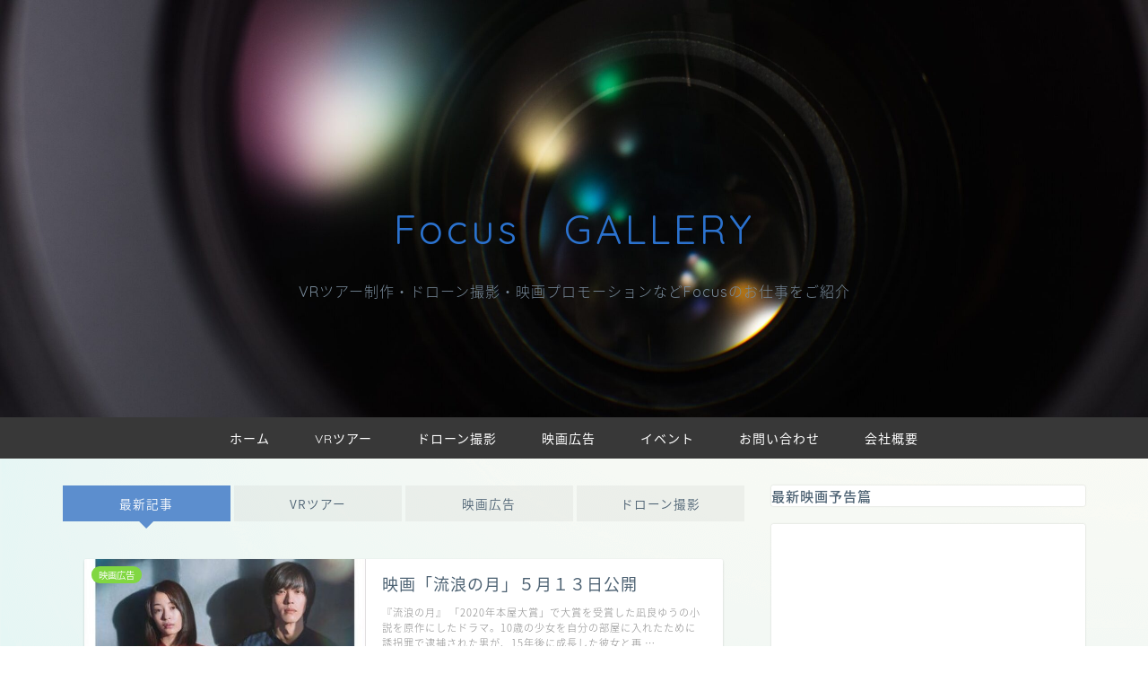

--- FILE ---
content_type: text/html; charset=UTF-8
request_url: https://abc.vr360gallery.net/page/2/
body_size: 23014
content:
<!DOCTYPE html>
<html lang="ja">
<head prefix="og: http://ogp.me/ns# fb: http://ogp.me/ns/fb# article: http://ogp.me/ns/article#">
<meta charset="utf-8">
<meta http-equiv="X-UA-Compatible" content="IE=edge">
<meta name="viewport" content="width=device-width, initial-scale=1">
<!-- ここからOGP -->
<meta property="og:type" content="blog">
<meta property="og:title" content="Focus GALLERY｜３６０°見わたせるVRツアーは新型コロナ対策として有効">
<meta property="og:url" content="https://abc.vr360gallery.net">
<meta property="og:description" content="">
<meta property="og:image" content="https://abc.vr360gallery.net/wp-content/uploads/2022/02/wioson-jiang-scaled.jpg">
<meta property="og:site_name" content="Focus GALLERY">
<meta property="fb:admins" content="">
<meta name="twitter:card" content="summary">
<!-- ここまでOGP --> 

<link rel="shortcut icon" href="https://abc.vr360gallery.net/wp-content/themes/jin/favicon.ico">
<link rel="canonical" href="https://abc.vr360gallery.net">
<meta name='robots' content='index, follow, max-image-preview:large, max-snippet:-1, max-video-preview:-1' />

	<!-- This site is optimized with the Yoast SEO plugin v20.2 - https://yoast.com/wordpress/plugins/seo/ -->
	<title>Focus GALLERY - 2ページ目 (4ページ中) - ３６０°見わたせるVRツアーは新型コロナ対策として有効</title>
	<meta name="description" content="３６０°見わたせるVRツアーは新型コロナ対策として有効" />
	<link rel="canonical" href="https://abc.vr360gallery.net/page/2/" />
	<link rel="prev" href="https://abc.vr360gallery.net/" />
	<link rel="next" href="https://abc.vr360gallery.net/page/3/" />
	<meta property="og:locale" content="ja_JP" />
	<meta property="og:type" content="website" />
	<meta property="og:title" content="Focus GALLERY" />
	<meta property="og:description" content="３６０°見わたせるVRツアーは新型コロナ対策として有効" />
	<meta property="og:url" content="https://abc.vr360gallery.net/" />
	<meta property="og:site_name" content="Focus GALLERY" />
	<meta name="twitter:card" content="summary_large_image" />
	<script type="application/ld+json" class="yoast-schema-graph">{"@context":"https://schema.org","@graph":[{"@type":"CollectionPage","@id":"https://abc.vr360gallery.net/","url":"https://abc.vr360gallery.net/page/2/","name":"Focus GALLERY - 2ページ目 (4ページ中) - ３６０°見わたせるVRツアーは新型コロナ対策として有効","isPartOf":{"@id":"https://abc.vr360gallery.net/#website"},"description":"３６０°見わたせるVRツアーは新型コロナ対策として有効","breadcrumb":{"@id":"https://abc.vr360gallery.net/page/2/#breadcrumb"},"inLanguage":"ja"},{"@type":"BreadcrumbList","@id":"https://abc.vr360gallery.net/page/2/#breadcrumb","itemListElement":[{"@type":"ListItem","position":1,"name":"ホーム"}]},{"@type":"WebSite","@id":"https://abc.vr360gallery.net/#website","url":"https://abc.vr360gallery.net/","name":"Focus GALLERY","description":"３６０°見わたせるVRツアーは新型コロナ対策として有効","potentialAction":[{"@type":"SearchAction","target":{"@type":"EntryPoint","urlTemplate":"https://abc.vr360gallery.net/?s={search_term_string}"},"query-input":"required name=search_term_string"}],"inLanguage":"ja"}]}</script>
	<!-- / Yoast SEO plugin. -->


<link rel='dns-prefetch' href='//webfonts.xserver.jp' />
<link rel='dns-prefetch' href='//cdnjs.cloudflare.com' />
<link rel="alternate" type="application/rss+xml" title="Focus GALLERY &raquo; フィード" href="https://abc.vr360gallery.net/feed/" />
<link rel="alternate" type="application/rss+xml" title="Focus GALLERY &raquo; コメントフィード" href="https://abc.vr360gallery.net/comments/feed/" />
<style id='wp-img-auto-sizes-contain-inline-css' type='text/css'>
img:is([sizes=auto i],[sizes^="auto," i]){contain-intrinsic-size:3000px 1500px}
/*# sourceURL=wp-img-auto-sizes-contain-inline-css */
</style>
<style id='wp-emoji-styles-inline-css' type='text/css'>

	img.wp-smiley, img.emoji {
		display: inline !important;
		border: none !important;
		box-shadow: none !important;
		height: 1em !important;
		width: 1em !important;
		margin: 0 0.07em !important;
		vertical-align: -0.1em !important;
		background: none !important;
		padding: 0 !important;
	}
/*# sourceURL=wp-emoji-styles-inline-css */
</style>
<style id='wp-block-library-inline-css' type='text/css'>
:root{--wp-block-synced-color:#7a00df;--wp-block-synced-color--rgb:122,0,223;--wp-bound-block-color:var(--wp-block-synced-color);--wp-editor-canvas-background:#ddd;--wp-admin-theme-color:#007cba;--wp-admin-theme-color--rgb:0,124,186;--wp-admin-theme-color-darker-10:#006ba1;--wp-admin-theme-color-darker-10--rgb:0,107,160.5;--wp-admin-theme-color-darker-20:#005a87;--wp-admin-theme-color-darker-20--rgb:0,90,135;--wp-admin-border-width-focus:2px}@media (min-resolution:192dpi){:root{--wp-admin-border-width-focus:1.5px}}.wp-element-button{cursor:pointer}:root .has-very-light-gray-background-color{background-color:#eee}:root .has-very-dark-gray-background-color{background-color:#313131}:root .has-very-light-gray-color{color:#eee}:root .has-very-dark-gray-color{color:#313131}:root .has-vivid-green-cyan-to-vivid-cyan-blue-gradient-background{background:linear-gradient(135deg,#00d084,#0693e3)}:root .has-purple-crush-gradient-background{background:linear-gradient(135deg,#34e2e4,#4721fb 50%,#ab1dfe)}:root .has-hazy-dawn-gradient-background{background:linear-gradient(135deg,#faaca8,#dad0ec)}:root .has-subdued-olive-gradient-background{background:linear-gradient(135deg,#fafae1,#67a671)}:root .has-atomic-cream-gradient-background{background:linear-gradient(135deg,#fdd79a,#004a59)}:root .has-nightshade-gradient-background{background:linear-gradient(135deg,#330968,#31cdcf)}:root .has-midnight-gradient-background{background:linear-gradient(135deg,#020381,#2874fc)}:root{--wp--preset--font-size--normal:16px;--wp--preset--font-size--huge:42px}.has-regular-font-size{font-size:1em}.has-larger-font-size{font-size:2.625em}.has-normal-font-size{font-size:var(--wp--preset--font-size--normal)}.has-huge-font-size{font-size:var(--wp--preset--font-size--huge)}.has-text-align-center{text-align:center}.has-text-align-left{text-align:left}.has-text-align-right{text-align:right}.has-fit-text{white-space:nowrap!important}#end-resizable-editor-section{display:none}.aligncenter{clear:both}.items-justified-left{justify-content:flex-start}.items-justified-center{justify-content:center}.items-justified-right{justify-content:flex-end}.items-justified-space-between{justify-content:space-between}.screen-reader-text{border:0;clip-path:inset(50%);height:1px;margin:-1px;overflow:hidden;padding:0;position:absolute;width:1px;word-wrap:normal!important}.screen-reader-text:focus{background-color:#ddd;clip-path:none;color:#444;display:block;font-size:1em;height:auto;left:5px;line-height:normal;padding:15px 23px 14px;text-decoration:none;top:5px;width:auto;z-index:100000}html :where(.has-border-color){border-style:solid}html :where([style*=border-top-color]){border-top-style:solid}html :where([style*=border-right-color]){border-right-style:solid}html :where([style*=border-bottom-color]){border-bottom-style:solid}html :where([style*=border-left-color]){border-left-style:solid}html :where([style*=border-width]){border-style:solid}html :where([style*=border-top-width]){border-top-style:solid}html :where([style*=border-right-width]){border-right-style:solid}html :where([style*=border-bottom-width]){border-bottom-style:solid}html :where([style*=border-left-width]){border-left-style:solid}html :where(img[class*=wp-image-]){height:auto;max-width:100%}:where(figure){margin:0 0 1em}html :where(.is-position-sticky){--wp-admin--admin-bar--position-offset:var(--wp-admin--admin-bar--height,0px)}@media screen and (max-width:600px){html :where(.is-position-sticky){--wp-admin--admin-bar--position-offset:0px}}

/*# sourceURL=wp-block-library-inline-css */
</style><style id='wp-block-button-inline-css' type='text/css'>
.wp-block-button__link{align-content:center;box-sizing:border-box;cursor:pointer;display:inline-block;height:100%;text-align:center;word-break:break-word}.wp-block-button__link.aligncenter{text-align:center}.wp-block-button__link.alignright{text-align:right}:where(.wp-block-button__link){border-radius:9999px;box-shadow:none;padding:calc(.667em + 2px) calc(1.333em + 2px);text-decoration:none}.wp-block-button[style*=text-decoration] .wp-block-button__link{text-decoration:inherit}.wp-block-buttons>.wp-block-button.has-custom-width{max-width:none}.wp-block-buttons>.wp-block-button.has-custom-width .wp-block-button__link{width:100%}.wp-block-buttons>.wp-block-button.has-custom-font-size .wp-block-button__link{font-size:inherit}.wp-block-buttons>.wp-block-button.wp-block-button__width-25{width:calc(25% - var(--wp--style--block-gap, .5em)*.75)}.wp-block-buttons>.wp-block-button.wp-block-button__width-50{width:calc(50% - var(--wp--style--block-gap, .5em)*.5)}.wp-block-buttons>.wp-block-button.wp-block-button__width-75{width:calc(75% - var(--wp--style--block-gap, .5em)*.25)}.wp-block-buttons>.wp-block-button.wp-block-button__width-100{flex-basis:100%;width:100%}.wp-block-buttons.is-vertical>.wp-block-button.wp-block-button__width-25{width:25%}.wp-block-buttons.is-vertical>.wp-block-button.wp-block-button__width-50{width:50%}.wp-block-buttons.is-vertical>.wp-block-button.wp-block-button__width-75{width:75%}.wp-block-button.is-style-squared,.wp-block-button__link.wp-block-button.is-style-squared{border-radius:0}.wp-block-button.no-border-radius,.wp-block-button__link.no-border-radius{border-radius:0!important}:root :where(.wp-block-button .wp-block-button__link.is-style-outline),:root :where(.wp-block-button.is-style-outline>.wp-block-button__link){border:2px solid;padding:.667em 1.333em}:root :where(.wp-block-button .wp-block-button__link.is-style-outline:not(.has-text-color)),:root :where(.wp-block-button.is-style-outline>.wp-block-button__link:not(.has-text-color)){color:currentColor}:root :where(.wp-block-button .wp-block-button__link.is-style-outline:not(.has-background)),:root :where(.wp-block-button.is-style-outline>.wp-block-button__link:not(.has-background)){background-color:initial;background-image:none}
/*# sourceURL=https://abc.vr360gallery.net/wp-includes/blocks/button/style.min.css */
</style>
<style id='wp-block-calendar-inline-css' type='text/css'>
.wp-block-calendar{text-align:center}.wp-block-calendar td,.wp-block-calendar th{border:1px solid;padding:.25em}.wp-block-calendar th{font-weight:400}.wp-block-calendar caption{background-color:inherit}.wp-block-calendar table{border-collapse:collapse;width:100%}.wp-block-calendar table.has-background th{background-color:inherit}.wp-block-calendar table.has-text-color th{color:inherit}.wp-block-calendar :where(table:not(.has-text-color)){color:#40464d}.wp-block-calendar :where(table:not(.has-text-color)) td,.wp-block-calendar :where(table:not(.has-text-color)) th{border-color:#ddd}:where(.wp-block-calendar table:not(.has-background) th){background:#ddd}
/*# sourceURL=https://abc.vr360gallery.net/wp-includes/blocks/calendar/style.min.css */
</style>
<style id='wp-block-file-inline-css' type='text/css'>
.wp-block-file{box-sizing:border-box}.wp-block-file:not(.wp-element-button){font-size:.8em}.wp-block-file.aligncenter{text-align:center}.wp-block-file.alignright{text-align:right}.wp-block-file *+.wp-block-file__button{margin-left:.75em}:where(.wp-block-file){margin-bottom:1.5em}.wp-block-file__embed{margin-bottom:1em}:where(.wp-block-file__button){border-radius:2em;display:inline-block;padding:.5em 1em}:where(.wp-block-file__button):where(a):active,:where(.wp-block-file__button):where(a):focus,:where(.wp-block-file__button):where(a):hover,:where(.wp-block-file__button):where(a):visited{box-shadow:none;color:#fff;opacity:.85;text-decoration:none}
/*# sourceURL=https://abc.vr360gallery.net/wp-includes/blocks/file/style.min.css */
</style>
<style id='wp-block-heading-inline-css' type='text/css'>
h1:where(.wp-block-heading).has-background,h2:where(.wp-block-heading).has-background,h3:where(.wp-block-heading).has-background,h4:where(.wp-block-heading).has-background,h5:where(.wp-block-heading).has-background,h6:where(.wp-block-heading).has-background{padding:1.25em 2.375em}h1.has-text-align-left[style*=writing-mode]:where([style*=vertical-lr]),h1.has-text-align-right[style*=writing-mode]:where([style*=vertical-rl]),h2.has-text-align-left[style*=writing-mode]:where([style*=vertical-lr]),h2.has-text-align-right[style*=writing-mode]:where([style*=vertical-rl]),h3.has-text-align-left[style*=writing-mode]:where([style*=vertical-lr]),h3.has-text-align-right[style*=writing-mode]:where([style*=vertical-rl]),h4.has-text-align-left[style*=writing-mode]:where([style*=vertical-lr]),h4.has-text-align-right[style*=writing-mode]:where([style*=vertical-rl]),h5.has-text-align-left[style*=writing-mode]:where([style*=vertical-lr]),h5.has-text-align-right[style*=writing-mode]:where([style*=vertical-rl]),h6.has-text-align-left[style*=writing-mode]:where([style*=vertical-lr]),h6.has-text-align-right[style*=writing-mode]:where([style*=vertical-rl]){rotate:180deg}
/*# sourceURL=https://abc.vr360gallery.net/wp-includes/blocks/heading/style.min.css */
</style>
<style id='wp-block-latest-posts-inline-css' type='text/css'>
.wp-block-latest-posts{box-sizing:border-box}.wp-block-latest-posts.alignleft{margin-right:2em}.wp-block-latest-posts.alignright{margin-left:2em}.wp-block-latest-posts.wp-block-latest-posts__list{list-style:none}.wp-block-latest-posts.wp-block-latest-posts__list li{clear:both;overflow-wrap:break-word}.wp-block-latest-posts.is-grid{display:flex;flex-wrap:wrap}.wp-block-latest-posts.is-grid li{margin:0 1.25em 1.25em 0;width:100%}@media (min-width:600px){.wp-block-latest-posts.columns-2 li{width:calc(50% - .625em)}.wp-block-latest-posts.columns-2 li:nth-child(2n){margin-right:0}.wp-block-latest-posts.columns-3 li{width:calc(33.33333% - .83333em)}.wp-block-latest-posts.columns-3 li:nth-child(3n){margin-right:0}.wp-block-latest-posts.columns-4 li{width:calc(25% - .9375em)}.wp-block-latest-posts.columns-4 li:nth-child(4n){margin-right:0}.wp-block-latest-posts.columns-5 li{width:calc(20% - 1em)}.wp-block-latest-posts.columns-5 li:nth-child(5n){margin-right:0}.wp-block-latest-posts.columns-6 li{width:calc(16.66667% - 1.04167em)}.wp-block-latest-posts.columns-6 li:nth-child(6n){margin-right:0}}:root :where(.wp-block-latest-posts.is-grid){padding:0}:root :where(.wp-block-latest-posts.wp-block-latest-posts__list){padding-left:0}.wp-block-latest-posts__post-author,.wp-block-latest-posts__post-date{display:block;font-size:.8125em}.wp-block-latest-posts__post-excerpt,.wp-block-latest-posts__post-full-content{margin-bottom:1em;margin-top:.5em}.wp-block-latest-posts__featured-image a{display:inline-block}.wp-block-latest-posts__featured-image img{height:auto;max-width:100%;width:auto}.wp-block-latest-posts__featured-image.alignleft{float:left;margin-right:1em}.wp-block-latest-posts__featured-image.alignright{float:right;margin-left:1em}.wp-block-latest-posts__featured-image.aligncenter{margin-bottom:1em;text-align:center}
/*# sourceURL=https://abc.vr360gallery.net/wp-includes/blocks/latest-posts/style.min.css */
</style>
<style id='wp-block-buttons-inline-css' type='text/css'>
.wp-block-buttons{box-sizing:border-box}.wp-block-buttons.is-vertical{flex-direction:column}.wp-block-buttons.is-vertical>.wp-block-button:last-child{margin-bottom:0}.wp-block-buttons>.wp-block-button{display:inline-block;margin:0}.wp-block-buttons.is-content-justification-left{justify-content:flex-start}.wp-block-buttons.is-content-justification-left.is-vertical{align-items:flex-start}.wp-block-buttons.is-content-justification-center{justify-content:center}.wp-block-buttons.is-content-justification-center.is-vertical{align-items:center}.wp-block-buttons.is-content-justification-right{justify-content:flex-end}.wp-block-buttons.is-content-justification-right.is-vertical{align-items:flex-end}.wp-block-buttons.is-content-justification-space-between{justify-content:space-between}.wp-block-buttons.aligncenter{text-align:center}.wp-block-buttons:not(.is-content-justification-space-between,.is-content-justification-right,.is-content-justification-left,.is-content-justification-center) .wp-block-button.aligncenter{margin-left:auto;margin-right:auto;width:100%}.wp-block-buttons[style*=text-decoration] .wp-block-button,.wp-block-buttons[style*=text-decoration] .wp-block-button__link{text-decoration:inherit}.wp-block-buttons.has-custom-font-size .wp-block-button__link{font-size:inherit}.wp-block-buttons .wp-block-button__link{width:100%}.wp-block-button.aligncenter{text-align:center}
/*# sourceURL=https://abc.vr360gallery.net/wp-includes/blocks/buttons/style.min.css */
</style>
<style id='wp-block-columns-inline-css' type='text/css'>
.wp-block-columns{box-sizing:border-box;display:flex;flex-wrap:wrap!important}@media (min-width:782px){.wp-block-columns{flex-wrap:nowrap!important}}.wp-block-columns{align-items:normal!important}.wp-block-columns.are-vertically-aligned-top{align-items:flex-start}.wp-block-columns.are-vertically-aligned-center{align-items:center}.wp-block-columns.are-vertically-aligned-bottom{align-items:flex-end}@media (max-width:781px){.wp-block-columns:not(.is-not-stacked-on-mobile)>.wp-block-column{flex-basis:100%!important}}@media (min-width:782px){.wp-block-columns:not(.is-not-stacked-on-mobile)>.wp-block-column{flex-basis:0;flex-grow:1}.wp-block-columns:not(.is-not-stacked-on-mobile)>.wp-block-column[style*=flex-basis]{flex-grow:0}}.wp-block-columns.is-not-stacked-on-mobile{flex-wrap:nowrap!important}.wp-block-columns.is-not-stacked-on-mobile>.wp-block-column{flex-basis:0;flex-grow:1}.wp-block-columns.is-not-stacked-on-mobile>.wp-block-column[style*=flex-basis]{flex-grow:0}:where(.wp-block-columns){margin-bottom:1.75em}:where(.wp-block-columns.has-background){padding:1.25em 2.375em}.wp-block-column{flex-grow:1;min-width:0;overflow-wrap:break-word;word-break:break-word}.wp-block-column.is-vertically-aligned-top{align-self:flex-start}.wp-block-column.is-vertically-aligned-center{align-self:center}.wp-block-column.is-vertically-aligned-bottom{align-self:flex-end}.wp-block-column.is-vertically-aligned-stretch{align-self:stretch}.wp-block-column.is-vertically-aligned-bottom,.wp-block-column.is-vertically-aligned-center,.wp-block-column.is-vertically-aligned-top{width:100%}
/*# sourceURL=https://abc.vr360gallery.net/wp-includes/blocks/columns/style.min.css */
</style>
<style id='wp-block-embed-inline-css' type='text/css'>
.wp-block-embed.alignleft,.wp-block-embed.alignright,.wp-block[data-align=left]>[data-type="core/embed"],.wp-block[data-align=right]>[data-type="core/embed"]{max-width:360px;width:100%}.wp-block-embed.alignleft .wp-block-embed__wrapper,.wp-block-embed.alignright .wp-block-embed__wrapper,.wp-block[data-align=left]>[data-type="core/embed"] .wp-block-embed__wrapper,.wp-block[data-align=right]>[data-type="core/embed"] .wp-block-embed__wrapper{min-width:280px}.wp-block-cover .wp-block-embed{min-height:240px;min-width:320px}.wp-block-embed{overflow-wrap:break-word}.wp-block-embed :where(figcaption){margin-bottom:1em;margin-top:.5em}.wp-block-embed iframe{max-width:100%}.wp-block-embed__wrapper{position:relative}.wp-embed-responsive .wp-has-aspect-ratio .wp-block-embed__wrapper:before{content:"";display:block;padding-top:50%}.wp-embed-responsive .wp-has-aspect-ratio iframe{bottom:0;height:100%;left:0;position:absolute;right:0;top:0;width:100%}.wp-embed-responsive .wp-embed-aspect-21-9 .wp-block-embed__wrapper:before{padding-top:42.85%}.wp-embed-responsive .wp-embed-aspect-18-9 .wp-block-embed__wrapper:before{padding-top:50%}.wp-embed-responsive .wp-embed-aspect-16-9 .wp-block-embed__wrapper:before{padding-top:56.25%}.wp-embed-responsive .wp-embed-aspect-4-3 .wp-block-embed__wrapper:before{padding-top:75%}.wp-embed-responsive .wp-embed-aspect-1-1 .wp-block-embed__wrapper:before{padding-top:100%}.wp-embed-responsive .wp-embed-aspect-9-16 .wp-block-embed__wrapper:before{padding-top:177.77%}.wp-embed-responsive .wp-embed-aspect-1-2 .wp-block-embed__wrapper:before{padding-top:200%}
/*# sourceURL=https://abc.vr360gallery.net/wp-includes/blocks/embed/style.min.css */
</style>
<style id='wp-block-group-inline-css' type='text/css'>
.wp-block-group{box-sizing:border-box}:where(.wp-block-group.wp-block-group-is-layout-constrained){position:relative}
/*# sourceURL=https://abc.vr360gallery.net/wp-includes/blocks/group/style.min.css */
</style>
<style id='global-styles-inline-css' type='text/css'>
:root{--wp--preset--aspect-ratio--square: 1;--wp--preset--aspect-ratio--4-3: 4/3;--wp--preset--aspect-ratio--3-4: 3/4;--wp--preset--aspect-ratio--3-2: 3/2;--wp--preset--aspect-ratio--2-3: 2/3;--wp--preset--aspect-ratio--16-9: 16/9;--wp--preset--aspect-ratio--9-16: 9/16;--wp--preset--color--black: #000000;--wp--preset--color--cyan-bluish-gray: #abb8c3;--wp--preset--color--white: #ffffff;--wp--preset--color--pale-pink: #f78da7;--wp--preset--color--vivid-red: #cf2e2e;--wp--preset--color--luminous-vivid-orange: #ff6900;--wp--preset--color--luminous-vivid-amber: #fcb900;--wp--preset--color--light-green-cyan: #7bdcb5;--wp--preset--color--vivid-green-cyan: #00d084;--wp--preset--color--pale-cyan-blue: #8ed1fc;--wp--preset--color--vivid-cyan-blue: #0693e3;--wp--preset--color--vivid-purple: #9b51e0;--wp--preset--gradient--vivid-cyan-blue-to-vivid-purple: linear-gradient(135deg,rgb(6,147,227) 0%,rgb(155,81,224) 100%);--wp--preset--gradient--light-green-cyan-to-vivid-green-cyan: linear-gradient(135deg,rgb(122,220,180) 0%,rgb(0,208,130) 100%);--wp--preset--gradient--luminous-vivid-amber-to-luminous-vivid-orange: linear-gradient(135deg,rgb(252,185,0) 0%,rgb(255,105,0) 100%);--wp--preset--gradient--luminous-vivid-orange-to-vivid-red: linear-gradient(135deg,rgb(255,105,0) 0%,rgb(207,46,46) 100%);--wp--preset--gradient--very-light-gray-to-cyan-bluish-gray: linear-gradient(135deg,rgb(238,238,238) 0%,rgb(169,184,195) 100%);--wp--preset--gradient--cool-to-warm-spectrum: linear-gradient(135deg,rgb(74,234,220) 0%,rgb(151,120,209) 20%,rgb(207,42,186) 40%,rgb(238,44,130) 60%,rgb(251,105,98) 80%,rgb(254,248,76) 100%);--wp--preset--gradient--blush-light-purple: linear-gradient(135deg,rgb(255,206,236) 0%,rgb(152,150,240) 100%);--wp--preset--gradient--blush-bordeaux: linear-gradient(135deg,rgb(254,205,165) 0%,rgb(254,45,45) 50%,rgb(107,0,62) 100%);--wp--preset--gradient--luminous-dusk: linear-gradient(135deg,rgb(255,203,112) 0%,rgb(199,81,192) 50%,rgb(65,88,208) 100%);--wp--preset--gradient--pale-ocean: linear-gradient(135deg,rgb(255,245,203) 0%,rgb(182,227,212) 50%,rgb(51,167,181) 100%);--wp--preset--gradient--electric-grass: linear-gradient(135deg,rgb(202,248,128) 0%,rgb(113,206,126) 100%);--wp--preset--gradient--midnight: linear-gradient(135deg,rgb(2,3,129) 0%,rgb(40,116,252) 100%);--wp--preset--font-size--small: 13px;--wp--preset--font-size--medium: 20px;--wp--preset--font-size--large: 36px;--wp--preset--font-size--x-large: 42px;--wp--preset--spacing--20: 0.44rem;--wp--preset--spacing--30: 0.67rem;--wp--preset--spacing--40: 1rem;--wp--preset--spacing--50: 1.5rem;--wp--preset--spacing--60: 2.25rem;--wp--preset--spacing--70: 3.38rem;--wp--preset--spacing--80: 5.06rem;--wp--preset--shadow--natural: 6px 6px 9px rgba(0, 0, 0, 0.2);--wp--preset--shadow--deep: 12px 12px 50px rgba(0, 0, 0, 0.4);--wp--preset--shadow--sharp: 6px 6px 0px rgba(0, 0, 0, 0.2);--wp--preset--shadow--outlined: 6px 6px 0px -3px rgb(255, 255, 255), 6px 6px rgb(0, 0, 0);--wp--preset--shadow--crisp: 6px 6px 0px rgb(0, 0, 0);}:where(.is-layout-flex){gap: 0.5em;}:where(.is-layout-grid){gap: 0.5em;}body .is-layout-flex{display: flex;}.is-layout-flex{flex-wrap: wrap;align-items: center;}.is-layout-flex > :is(*, div){margin: 0;}body .is-layout-grid{display: grid;}.is-layout-grid > :is(*, div){margin: 0;}:where(.wp-block-columns.is-layout-flex){gap: 2em;}:where(.wp-block-columns.is-layout-grid){gap: 2em;}:where(.wp-block-post-template.is-layout-flex){gap: 1.25em;}:where(.wp-block-post-template.is-layout-grid){gap: 1.25em;}.has-black-color{color: var(--wp--preset--color--black) !important;}.has-cyan-bluish-gray-color{color: var(--wp--preset--color--cyan-bluish-gray) !important;}.has-white-color{color: var(--wp--preset--color--white) !important;}.has-pale-pink-color{color: var(--wp--preset--color--pale-pink) !important;}.has-vivid-red-color{color: var(--wp--preset--color--vivid-red) !important;}.has-luminous-vivid-orange-color{color: var(--wp--preset--color--luminous-vivid-orange) !important;}.has-luminous-vivid-amber-color{color: var(--wp--preset--color--luminous-vivid-amber) !important;}.has-light-green-cyan-color{color: var(--wp--preset--color--light-green-cyan) !important;}.has-vivid-green-cyan-color{color: var(--wp--preset--color--vivid-green-cyan) !important;}.has-pale-cyan-blue-color{color: var(--wp--preset--color--pale-cyan-blue) !important;}.has-vivid-cyan-blue-color{color: var(--wp--preset--color--vivid-cyan-blue) !important;}.has-vivid-purple-color{color: var(--wp--preset--color--vivid-purple) !important;}.has-black-background-color{background-color: var(--wp--preset--color--black) !important;}.has-cyan-bluish-gray-background-color{background-color: var(--wp--preset--color--cyan-bluish-gray) !important;}.has-white-background-color{background-color: var(--wp--preset--color--white) !important;}.has-pale-pink-background-color{background-color: var(--wp--preset--color--pale-pink) !important;}.has-vivid-red-background-color{background-color: var(--wp--preset--color--vivid-red) !important;}.has-luminous-vivid-orange-background-color{background-color: var(--wp--preset--color--luminous-vivid-orange) !important;}.has-luminous-vivid-amber-background-color{background-color: var(--wp--preset--color--luminous-vivid-amber) !important;}.has-light-green-cyan-background-color{background-color: var(--wp--preset--color--light-green-cyan) !important;}.has-vivid-green-cyan-background-color{background-color: var(--wp--preset--color--vivid-green-cyan) !important;}.has-pale-cyan-blue-background-color{background-color: var(--wp--preset--color--pale-cyan-blue) !important;}.has-vivid-cyan-blue-background-color{background-color: var(--wp--preset--color--vivid-cyan-blue) !important;}.has-vivid-purple-background-color{background-color: var(--wp--preset--color--vivid-purple) !important;}.has-black-border-color{border-color: var(--wp--preset--color--black) !important;}.has-cyan-bluish-gray-border-color{border-color: var(--wp--preset--color--cyan-bluish-gray) !important;}.has-white-border-color{border-color: var(--wp--preset--color--white) !important;}.has-pale-pink-border-color{border-color: var(--wp--preset--color--pale-pink) !important;}.has-vivid-red-border-color{border-color: var(--wp--preset--color--vivid-red) !important;}.has-luminous-vivid-orange-border-color{border-color: var(--wp--preset--color--luminous-vivid-orange) !important;}.has-luminous-vivid-amber-border-color{border-color: var(--wp--preset--color--luminous-vivid-amber) !important;}.has-light-green-cyan-border-color{border-color: var(--wp--preset--color--light-green-cyan) !important;}.has-vivid-green-cyan-border-color{border-color: var(--wp--preset--color--vivid-green-cyan) !important;}.has-pale-cyan-blue-border-color{border-color: var(--wp--preset--color--pale-cyan-blue) !important;}.has-vivid-cyan-blue-border-color{border-color: var(--wp--preset--color--vivid-cyan-blue) !important;}.has-vivid-purple-border-color{border-color: var(--wp--preset--color--vivid-purple) !important;}.has-vivid-cyan-blue-to-vivid-purple-gradient-background{background: var(--wp--preset--gradient--vivid-cyan-blue-to-vivid-purple) !important;}.has-light-green-cyan-to-vivid-green-cyan-gradient-background{background: var(--wp--preset--gradient--light-green-cyan-to-vivid-green-cyan) !important;}.has-luminous-vivid-amber-to-luminous-vivid-orange-gradient-background{background: var(--wp--preset--gradient--luminous-vivid-amber-to-luminous-vivid-orange) !important;}.has-luminous-vivid-orange-to-vivid-red-gradient-background{background: var(--wp--preset--gradient--luminous-vivid-orange-to-vivid-red) !important;}.has-very-light-gray-to-cyan-bluish-gray-gradient-background{background: var(--wp--preset--gradient--very-light-gray-to-cyan-bluish-gray) !important;}.has-cool-to-warm-spectrum-gradient-background{background: var(--wp--preset--gradient--cool-to-warm-spectrum) !important;}.has-blush-light-purple-gradient-background{background: var(--wp--preset--gradient--blush-light-purple) !important;}.has-blush-bordeaux-gradient-background{background: var(--wp--preset--gradient--blush-bordeaux) !important;}.has-luminous-dusk-gradient-background{background: var(--wp--preset--gradient--luminous-dusk) !important;}.has-pale-ocean-gradient-background{background: var(--wp--preset--gradient--pale-ocean) !important;}.has-electric-grass-gradient-background{background: var(--wp--preset--gradient--electric-grass) !important;}.has-midnight-gradient-background{background: var(--wp--preset--gradient--midnight) !important;}.has-small-font-size{font-size: var(--wp--preset--font-size--small) !important;}.has-medium-font-size{font-size: var(--wp--preset--font-size--medium) !important;}.has-large-font-size{font-size: var(--wp--preset--font-size--large) !important;}.has-x-large-font-size{font-size: var(--wp--preset--font-size--x-large) !important;}
:where(.wp-block-columns.is-layout-flex){gap: 2em;}:where(.wp-block-columns.is-layout-grid){gap: 2em;}
/*# sourceURL=global-styles-inline-css */
</style>
<style id='core-block-supports-inline-css' type='text/css'>
.wp-container-core-columns-is-layout-9d6595d7{flex-wrap:nowrap;}
/*# sourceURL=core-block-supports-inline-css */
</style>

<style id='classic-theme-styles-inline-css' type='text/css'>
/*! This file is auto-generated */
.wp-block-button__link{color:#fff;background-color:#32373c;border-radius:9999px;box-shadow:none;text-decoration:none;padding:calc(.667em + 2px) calc(1.333em + 2px);font-size:1.125em}.wp-block-file__button{background:#32373c;color:#fff;text-decoration:none}
/*# sourceURL=/wp-includes/css/classic-themes.min.css */
</style>
<link rel='stylesheet' id='contact-form-7-css' href='https://abc.vr360gallery.net/wp-content/plugins/contact-form-7/includes/css/styles.css?ver=6.1.4' type='text/css' media='all' />
<link rel='stylesheet' id='theme-style-css' href='https://abc.vr360gallery.net/wp-content/themes/jin/style.css?ver=6.9' type='text/css' media='all' />
<link rel='stylesheet' id='swiper-style-css' href='https://cdnjs.cloudflare.com/ajax/libs/Swiper/4.0.7/css/swiper.min.css?ver=6.9' type='text/css' media='all' />
<script type="text/javascript" src="https://abc.vr360gallery.net/wp-includes/js/jquery/jquery.min.js?ver=3.7.1" id="jquery-core-js"></script>
<script type="text/javascript" src="https://abc.vr360gallery.net/wp-includes/js/jquery/jquery-migrate.min.js?ver=3.4.1" id="jquery-migrate-js"></script>
<script type="text/javascript" src="//webfonts.xserver.jp/js/xserverv3.js?fadein=0&amp;ver=2.0.9" id="typesquare_std-js"></script>
<link rel="https://api.w.org/" href="https://abc.vr360gallery.net/wp-json/" />	<style type="text/css">
		#wrapper {
			background-color: #fffaf2;
			background-image: url(https://abc.vr360gallery.net/wp-content/uploads/2022/02/demo11-bgimg.png);
					}

		.related-entry-headline-text span:before,
		#comment-title span:before,
		#reply-title span:before {
			background-color: #5c8ece;
			border-color: #5c8ece !important;
		}

		#breadcrumb:after,
		#page-top a {
			background-color: #4073b7;
		}

		footer {
			background-color: #4073b7;
		}

		.footer-inner a,
		#copyright,
		#copyright-center {
			border-color: #fff !important;
			color: #fff !important;
		}

		#footer-widget-area {
			border-color: #fff !important;
		}

		.page-top-footer a {
			color: #4073b7 !important;
		}

		#breadcrumb ul li,
		#breadcrumb ul li a {
			color: #4073b7 !important;
		}

		body,
		a,
		a:link,
		a:visited,
		.my-profile,
		.widgettitle,
		.tabBtn-mag label {
			color: #4c6172;
		}

		a:hover {
			color: #e22255;
		}

		.widget_nav_menu ul>li>a:before,
		.widget_categories ul>li>a:before,
		.widget_pages ul>li>a:before,
		.widget_recent_entries ul>li>a:before,
		.widget_archive ul>li>a:before,
		.widget_archive form:after,
		.widget_categories form:after,
		.widget_nav_menu ul>li>ul.sub-menu>li>a:before,
		.widget_categories ul>li>.children>li>a:before,
		.widget_pages ul>li>.children>li>a:before,
		.widget_nav_menu ul>li>ul.sub-menu>li>ul.sub-menu li>a:before,
		.widget_categories ul>li>.children>li>.children li>a:before,
		.widget_pages ul>li>.children>li>.children li>a:before {
			color: #5c8ece;
		}

		.widget_nav_menu ul .sub-menu .sub-menu li a:before {
			background-color: #4c6172 !important;
		}
		.d--labeling-act-border{
			border-color: rgba(76,97,114,0.18);
		}
		.c--labeling-act.d--labeling-act-solid{
			background-color: rgba(76,97,114,0.06);
		}
		.a--labeling-act{
			color: rgba(76,97,114,0.6);
		}
		.a--labeling-small-act span{
			background-color: rgba(76,97,114,0.21);
		}
		.c--labeling-act.d--labeling-act-strong{
			background-color: rgba(76,97,114,0.045);
		}
		.d--labeling-act-strong .a--labeling-act{
			color: rgba(76,97,114,0.75);
		}


		footer .footer-widget,
		footer .footer-widget a,
		footer .footer-widget ul li,
		.footer-widget.widget_nav_menu ul>li>a:before,
		.footer-widget.widget_categories ul>li>a:before,
		.footer-widget.widget_recent_entries ul>li>a:before,
		.footer-widget.widget_pages ul>li>a:before,
		.footer-widget.widget_archive ul>li>a:before,
		footer .widget_tag_cloud .tagcloud a:before {
			color: #fff !important;
			border-color: #fff !important;
		}

		footer .footer-widget .widgettitle {
			color: #fff !important;
			border-color: #4cc4bc !important;
		}

		footer .widget_nav_menu ul .children .children li a:before,
		footer .widget_categories ul .children .children li a:before,
		footer .widget_nav_menu ul .sub-menu .sub-menu li a:before {
			background-color: #fff !important;
		}

		#drawernav a:hover,
		.post-list-title,
		#prev-next p,
		#toc_container .toc_list li a {
			color: #4c6172 !important;
		}

		#header-box {
			background-color: #ffffff;
		}

		@media (min-width: 768px) {

			#header-box .header-box10-bg:before,
			#header-box .header-box11-bg:before {
				border-radius: 2px;
			}
		}

		@media (min-width: 768px) {
			.top-image-meta {
				margin-top: calc(50px - 30px);
			}
		}

		@media (min-width: 1200px) {
			.top-image-meta {
				margin-top: calc(50px);
			}
		}

		.pickup-contents:before {
			background-color: #ffffff !important;
		}

		.main-image-text {
			color: #2b72ce;
		}

		.main-image-text-sub {
			color: #798b9b;
		}

		@media (min-width: 481px) {
			#site-info {
				padding-top: 50px !important;
				padding-bottom: 50px !important;
			}
		}

		#site-info span a {
			color: #437ecc !important;
		}

		#headmenu .headsns .line a svg {
			fill: #437ecc !important;
		}

		#headmenu .headsns a,
		#headmenu {
			color: #437ecc !important;
			border-color: #437ecc !important;
		}

		.profile-follow .line-sns a svg {
			fill: #5c8ece !important;
		}

		.profile-follow .line-sns a:hover svg {
			fill: #4cc4bc !important;
		}

		.profile-follow a {
			color: #5c8ece !important;
			border-color: #5c8ece !important;
		}

		.profile-follow a:hover,
		#headmenu .headsns a:hover {
			color: #4cc4bc !important;
			border-color: #4cc4bc !important;
		}

		.search-box:hover {
			color: #4cc4bc !important;
			border-color: #4cc4bc !important;
		}

		#header #headmenu .headsns .line a:hover svg {
			fill: #4cc4bc !important;
		}

		.cps-icon-bar,
		#navtoggle:checked+.sp-menu-open .cps-icon-bar {
			background-color: #437ecc;
		}

		#nav-container {
			background-color: #383838;
		}

		.menu-box .menu-item svg {
			fill: #ffffff;
		}

		#drawernav ul.menu-box>li>a,
		#drawernav2 ul.menu-box>li>a,
		#drawernav3 ul.menu-box>li>a,
		#drawernav4 ul.menu-box>li>a,
		#drawernav5 ul.menu-box>li>a,
		#drawernav ul.menu-box>li.menu-item-has-children:after,
		#drawernav2 ul.menu-box>li.menu-item-has-children:after,
		#drawernav3 ul.menu-box>li.menu-item-has-children:after,
		#drawernav4 ul.menu-box>li.menu-item-has-children:after,
		#drawernav5 ul.menu-box>li.menu-item-has-children:after {
			color: #ffffff !important;
		}

		#drawernav ul.menu-box li a,
		#drawernav2 ul.menu-box li a,
		#drawernav3 ul.menu-box li a,
		#drawernav4 ul.menu-box li a,
		#drawernav5 ul.menu-box li a {
			font-size: 14px !important;
		}

		#drawernav3 ul.menu-box>li {
			color: #4c6172 !important;
		}

		#drawernav4 .menu-box>.menu-item>a:after,
		#drawernav3 .menu-box>.menu-item>a:after,
		#drawernav .menu-box>.menu-item>a:after {
			background-color: #ffffff !important;
		}

		#drawernav2 .menu-box>.menu-item:hover,
		#drawernav5 .menu-box>.menu-item:hover {
			border-top-color: #5c8ece !important;
		}

		.cps-info-bar a {
			background-color: #33c4ba !important;
		}

		@media (min-width: 768px) {
			.post-list-mag .post-list-item:not(:nth-child(2n)) {
				margin-right: 2.6%;
			}
		}

		@media (min-width: 768px) {

			#tab-1:checked~.tabBtn-mag li [for="tab-1"]:after,
			#tab-2:checked~.tabBtn-mag li [for="tab-2"]:after,
			#tab-3:checked~.tabBtn-mag li [for="tab-3"]:after,
			#tab-4:checked~.tabBtn-mag li [for="tab-4"]:after {
				border-top-color: #5c8ece !important;
			}

			.tabBtn-mag label {
				border-bottom-color: #5c8ece !important;
			}
		}

		#tab-1:checked~.tabBtn-mag li [for="tab-1"],
		#tab-2:checked~.tabBtn-mag li [for="tab-2"],
		#tab-3:checked~.tabBtn-mag li [for="tab-3"],
		#tab-4:checked~.tabBtn-mag li [for="tab-4"],
		#prev-next a.next:after,
		#prev-next a.prev:after,
		.more-cat-button a:hover span:before {
			background-color: #5c8ece !important;
		}


		.swiper-slide .post-list-cat,
		.post-list-mag .post-list-cat,
		.post-list-mag3col .post-list-cat,
		.post-list-mag-sp1col .post-list-cat,
		.swiper-pagination-bullet-active,
		.pickup-cat,
		.post-list .post-list-cat,
		#breadcrumb .bcHome a:hover span:before,
		.popular-item:nth-child(1) .pop-num,
		.popular-item:nth-child(2) .pop-num,
		.popular-item:nth-child(3) .pop-num {
			background-color: #4cc4bc !important;
		}

		.sidebar-btn a,
		.profile-sns-menu {
			background-color: #4cc4bc !important;
		}

		.sp-sns-menu a,
		.pickup-contents-box a:hover .pickup-title {
			border-color: #5c8ece !important;
			color: #5c8ece !important;
		}

		.pro-line svg {
			fill: #5c8ece !important;
		}

		.cps-post-cat a,
		.meta-cat,
		.popular-cat {
			background-color: #4cc4bc !important;
			border-color: #4cc4bc !important;
		}

		.tagicon,
		.tag-box a,
		#toc_container .toc_list>li,
		#toc_container .toc_title {
			color: #5c8ece !important;
		}

		.widget_tag_cloud a::before {
			color: #4c6172 !important;
		}

		.tag-box a,
		#toc_container:before {
			border-color: #5c8ece !important;
		}

		.cps-post-cat a:hover {
			color: #e22255 !important;
		}

		.pagination li:not([class*="current"]) a:hover,
		.widget_tag_cloud a:hover {
			background-color: #5c8ece !important;
		}

		.pagination li:not([class*="current"]) a:hover {
			opacity: 0.5 !important;
		}

		.pagination li.current a {
			background-color: #5c8ece !important;
			border-color: #5c8ece !important;
		}

		.nextpage a:hover span {
			color: #5c8ece !important;
			border-color: #5c8ece !important;
		}

		.cta-content:before {
			background-color: #5c8ece !important;
		}

		.cta-text,
		.info-title {
			color: #fff !important;
		}

		#footer-widget-area.footer_style1 .widgettitle {
			border-color: #4cc4bc !important;
		}

		.sidebar_style1 .widgettitle,
		.sidebar_style5 .widgettitle {
			border-color: #5c8ece !important;
		}

		.sidebar_style2 .widgettitle,
		.sidebar_style4 .widgettitle,
		.sidebar_style6 .widgettitle,
		#home-bottom-widget .widgettitle,
		#home-top-widget .widgettitle,
		#post-bottom-widget .widgettitle,
		#post-top-widget .widgettitle {
			background-color: #5c8ece !important;
		}

		#home-bottom-widget .widget_search .search-box input[type="submit"],
		#home-top-widget .widget_search .search-box input[type="submit"],
		#post-bottom-widget .widget_search .search-box input[type="submit"],
		#post-top-widget .widget_search .search-box input[type="submit"] {
			background-color: #4cc4bc !important;
		}

		.tn-logo-size {
			font-size: 240% !important;
		}

		@media (min-width: 481px) {
			.tn-logo-size img {
				width: calc(240%*0.5) !important;
			}
		}

		@media (min-width: 768px) {
			.tn-logo-size img {
				width: calc(240%*2.2) !important;
			}
		}

		@media (min-width: 1200px) {
			.tn-logo-size img {
				width: 240% !important;
			}
		}

		.sp-logo-size {
			font-size: 110% !important;
		}

		.sp-logo-size img {
			width: 110% !important;
		}

		.cps-post-main ul>li:before,
		.cps-post-main ol>li:before {
			background-color: #4cc4bc !important;
		}

		.profile-card .profile-title {
			background-color: #5c8ece !important;
		}

		.profile-card {
			border-color: #5c8ece !important;
		}

		.cps-post-main a {
			color: #e22255;
		}

		.cps-post-main .marker {
			background: -webkit-linear-gradient(transparent 60%, #fff9c1 0%);
			background: linear-gradient(transparent 60%, #fff9c1 0%);
		}

		.cps-post-main .marker2 {
			background: -webkit-linear-gradient(transparent 60%, #a9eaf2 0%);
			background: linear-gradient(transparent 60%, #a9eaf2 0%);
		}

		.cps-post-main .jic-sc {
			color: #e9546b;
		}


		.simple-box1 {
			border-color: #f79bb1 !important;
		}

		.simple-box2 {
			border-color: #f2bf7d !important;
		}

		.simple-box3 {
			border-color: #b5e28a !important;
		}

		.simple-box4 {
			border-color: #7badd8 !important;
		}

		.simple-box4:before {
			background-color: #7badd8;
		}

		.simple-box5 {
			border-color: #e896c7 !important;
		}

		.simple-box5:before {
			background-color: #e896c7;
		}

		.simple-box6 {
			background-color: #fffdef !important;
		}

		.simple-box7 {
			border-color: #def1f9 !important;
		}

		.simple-box7:before {
			background-color: #def1f9 !important;
		}

		.simple-box8 {
			border-color: #96ddc1 !important;
		}

		.simple-box8:before {
			background-color: #96ddc1 !important;
		}

		.simple-box9:before {
			background-color: #e1c0e8 !important;
		}

		.simple-box9:after {
			border-color: #e1c0e8 #e1c0e8 #fffaf2 #fffaf2 !important;
		}

		.kaisetsu-box1:before,
		.kaisetsu-box1-title {
			background-color: #ffb49e !important;
		}

		.kaisetsu-box2 {
			border-color: #9acc1e !important;
		}

		.kaisetsu-box2-title {
			background-color: #9acc1e !important;
		}

		.kaisetsu-box4 {
			border-color: #ea91a9 !important;
		}

		.kaisetsu-box4-title {
			background-color: #ea91a9 !important;
		}

		.kaisetsu-box5:before {
			background-color: #57b3ba !important;
		}

		.kaisetsu-box5-title {
			background-color: #57b3ba !important;
		}

		.concept-box1 {
			border-color: #85db8f !important;
		}

		.concept-box1:after {
			background-color: #85db8f !important;
		}

		.concept-box1:before {
			content: "ポイント" !important;
			color: #85db8f !important;
		}

		.concept-box2 {
			border-color: #f7cf6a !important;
		}

		.concept-box2:after {
			background-color: #f7cf6a !important;
		}

		.concept-box2:before {
			content: "注意点" !important;
			color: #f7cf6a !important;
		}

		.concept-box3 {
			border-color: #86cee8 !important;
		}

		.concept-box3:after {
			background-color: #86cee8 !important;
		}

		.concept-box3:before {
			content: "良い例" !important;
			color: #86cee8 !important;
		}

		.concept-box4 {
			border-color: #ed8989 !important;
		}

		.concept-box4:after {
			background-color: #ed8989 !important;
		}

		.concept-box4:before {
			content: "悪い例" !important;
			color: #ed8989 !important;
		}

		.concept-box5 {
			border-color: #9e9e9e !important;
		}

		.concept-box5:after {
			background-color: #9e9e9e !important;
		}

		.concept-box5:before {
			content: "参考" !important;
			color: #9e9e9e !important;
		}

		.concept-box6 {
			border-color: #8eaced !important;
		}

		.concept-box6:after {
			background-color: #8eaced !important;
		}

		.concept-box6:before {
			content: "メモ" !important;
			color: #8eaced !important;
		}

		.innerlink-box1,
		.blog-card {
			border-color: #9acc1e !important;
		}

		.innerlink-box1-title {
			background-color: #9acc1e !important;
			border-color: #9acc1e !important;
		}

		.innerlink-box1:before,
		.blog-card-hl-box {
			background-color: #9acc1e !important;
		}

		.concept-box1:before,
		.concept-box2:before,
		.concept-box3:before,
		.concept-box4:before,
		.concept-box5:before,
		.concept-box6:before {
			background-color: #fffaf2;
			background-image: url(https://abc.vr360gallery.net/wp-content/uploads/2022/02/demo11-bgimg.png);
		}

		.concept-box1:after,
		.concept-box2:after,
		.concept-box3:after,
		.concept-box4:after,
		.concept-box5:after,
		.concept-box6:after {
			border-color: #fffaf2;
			border-image: url(https://abc.vr360gallery.net/wp-content/uploads/2022/02/demo11-bgimg.png) 27 23 / 50px 30px / 1rem round space0 / 5px 5px;
		}

		.jin-ac-box01-title::after {
			color: #5c8ece;
		}

		.color-button01 a,
		.color-button01 a:hover,
		.color-button01:before {
			background-color: #fcda6c !important;
		}

		.top-image-btn-color a,
		.top-image-btn-color a:hover,
		.top-image-btn-color:before {
			background-color: #ffcd44 !important;
		}

		.color-button02 a,
		.color-button02 a:hover,
		.color-button02:before {
			background-color: #e87d99 !important;
		}

		.color-button01-big a,
		.color-button01-big a:hover,
		.color-button01-big:before {
			background-color: #fcda6c !important;
		}

		.color-button01-big a,
		.color-button01-big:before {
			border-radius: 50px !important;
		}

		.color-button01-big a {
			padding-top: 20px !important;
			padding-bottom: 20px !important;
		}

		.color-button02-big a,
		.color-button02-big a:hover,
		.color-button02-big:before {
			background-color: #e87d99 !important;
		}

		.color-button02-big a,
		.color-button02-big:before {
			border-radius: 50px !important;
		}

		.color-button02-big a {
			padding-top: 20px !important;
			padding-bottom: 20px !important;
		}

		.color-button01-big {
			width: 65% !important;
		}

		.color-button02-big {
			width: 65% !important;
		}

		.top-image-btn-color:before,
		.color-button01:before,
		.color-button02:before,
		.color-button01-big:before,
		.color-button02-big:before {
			bottom: -1px;
			left: -1px;
			width: 100%;
			height: 100%;
			border-radius: 6px;
			box-shadow: 0px 1px 5px 0px rgba(0, 0, 0, 0.25);
			-webkit-transition: all .4s;
			transition: all .4s;
		}

		.top-image-btn-color a:hover,
		.color-button01 a:hover,
		.color-button02 a:hover,
		.color-button01-big a:hover,
		.color-button02-big a:hover {
			-webkit-transform: translateY(2px);
			transform: translateY(2px);
			-webkit-filter: brightness(0.95);
			filter: brightness(0.95);
		}

		.top-image-btn-color:hover:before,
		.color-button01:hover:before,
		.color-button02:hover:before,
		.color-button01-big:hover:before,
		.color-button02-big:hover:before {
			-webkit-transform: translateY(2px);
			transform: translateY(2px);
			box-shadow: none !important;
		}

		.h2-style01 h2,
		.h2-style02 h2:before,
		.h2-style03 h2,
		.h2-style04 h2:before,
		.h2-style05 h2,
		.h2-style07 h2:before,
		.h2-style07 h2:after,
		.h3-style03 h3:before,
		.h3-style02 h3:before,
		.h3-style05 h3:before,
		.h3-style07 h3:before,
		.h2-style08 h2:after,
		.h2-style10 h2:before,
		.h2-style10 h2:after,
		.h3-style02 h3:after,
		.h4-style02 h4:before {
			background-color: #5c8ece !important;
		}

		.h3-style01 h3,
		.h3-style04 h3,
		.h3-style05 h3,
		.h3-style06 h3,
		.h4-style01 h4,
		.h2-style02 h2,
		.h2-style08 h2,
		.h2-style08 h2:before,
		.h2-style09 h2,
		.h4-style03 h4 {
			border-color: #5c8ece !important;
		}

		.h2-style05 h2:before {
			border-top-color: #5c8ece !important;
		}

		.h2-style06 h2:before,
		.sidebar_style3 .widgettitle:after {
			background-image: linear-gradient(-45deg,
					transparent 25%,
					#5c8ece 25%,
					#5c8ece 50%,
					transparent 50%,
					transparent 75%,
					#5c8ece 75%,
					#5c8ece);
		}

		.jin-h2-icons.h2-style02 h2 .jic:before,
		.jin-h2-icons.h2-style04 h2 .jic:before,
		.jin-h2-icons.h2-style06 h2 .jic:before,
		.jin-h2-icons.h2-style07 h2 .jic:before,
		.jin-h2-icons.h2-style08 h2 .jic:before,
		.jin-h2-icons.h2-style09 h2 .jic:before,
		.jin-h2-icons.h2-style10 h2 .jic:before,
		.jin-h3-icons.h3-style01 h3 .jic:before,
		.jin-h3-icons.h3-style02 h3 .jic:before,
		.jin-h3-icons.h3-style03 h3 .jic:before,
		.jin-h3-icons.h3-style04 h3 .jic:before,
		.jin-h3-icons.h3-style05 h3 .jic:before,
		.jin-h3-icons.h3-style06 h3 .jic:before,
		.jin-h3-icons.h3-style07 h3 .jic:before,
		.jin-h4-icons.h4-style01 h4 .jic:before,
		.jin-h4-icons.h4-style02 h4 .jic:before,
		.jin-h4-icons.h4-style03 h4 .jic:before,
		.jin-h4-icons.h4-style04 h4 .jic:before {
			color: #5c8ece;
		}

		@media all and (-ms-high-contrast:none) {

			*::-ms-backdrop,
			.color-button01:before,
			.color-button02:before,
			.color-button01-big:before,
			.color-button02-big:before {
				background-color: #595857 !important;
			}
		}

		.jin-lp-h2 h2,
		.jin-lp-h2 h2 {
			background-color: transparent !important;
			border-color: transparent !important;
			color: #4c6172 !important;
		}

		.jincolumn-h3style2 {
			border-color: #5c8ece !important;
		}

		.jinlph2-style1 h2:first-letter {
			color: #5c8ece !important;
		}

		.jinlph2-style2 h2,
		.jinlph2-style3 h2 {
			border-color: #5c8ece !important;
		}

		.jin-photo-title .jin-fusen1-down,
		.jin-photo-title .jin-fusen1-even,
		.jin-photo-title .jin-fusen1-up {
			border-left-color: #5c8ece;
		}

		.jin-photo-title .jin-fusen2,
		.jin-photo-title .jin-fusen3 {
			background-color: #5c8ece;
		}

		.jin-photo-title .jin-fusen2:before,
		.jin-photo-title .jin-fusen3:before {
			border-top-color: #5c8ece;
		}

		.has-huge-font-size {
			font-size: 42px !important;
		}

		.has-large-font-size {
			font-size: 36px !important;
		}

		.has-medium-font-size {
			font-size: 20px !important;
		}

		.has-normal-font-size {
			font-size: 16px !important;
		}

		.has-small-font-size {
			font-size: 13px !important;
		}
	</style>
<link rel="prev" href="https://abc.vr360gallery.net/" />
<link rel="next" href="https://abc.vr360gallery.net/page/3/" />
		<style type="text/css" id="wp-custom-css">
			#wrapper{
	background-repeat:no-repeat;
}
@media (max-width: 767px){
	#header-box {
    box-shadow: 0px 1px 8px #ccc;
}
	#main-image{
		box-shadow:none!important;
	}
.pickup-contents:before {
    background-color: transparent!important;
}
}
@media (min-width: 1024px){
#main-image .main-image-text {
	font-size:2.8rem;
	line-height:3.4rem;
}
}
.sidebar_style4 .my-profile{
    background: rgba(255,255,255,0.45);
}

/*ContactForm7カスタマイズ*/
table.CF7_table{
	width:80%;
	margin:0 auto;
	border: 3px solid #e5e5e5;
}

table.CF7_table tr{
	border-top: 1px solid #e5e5e5;
}

.single .entry-content table.CF7_table,
.page .entry-content table.CF7_table{
	display:table;
}

/*入力欄*/
.CF7_table input, .CF7_table textarea {
	border: 1px solid #d8d8d8;
}

.CF7_table ::placeholder {
	color:#797979;
}

/*「必須」文字*/
.CF7_req{
	font-size:.9em;
	padding: 5px;
	background: #f79034;/*オレンジ*/
	color: #fff;
	border-radius: 3px;
	margin-right:1em;
}

/*「任意」文字*/
.CF7_unreq{
	font-size:.9em;
	padding: 5px;
	background: #bdbdbd;/*グレー*/
	color: #fff;
	border-radius: 3px;
	margin-right:1em;
}

/* タイトル列 */
@media screen and (min-width: 768px){
	.CF7_table th{
	width:30%;/*横幅*/
	background-color:#ebedf5;/*ブルーグレー*/
	}
}

/* レスポンシブ */
@media screen and (max-width: 768px){
	table.CF7_table{
	width:95%;
	}
	.CF7_table tr, .CF7_table td, .CF7_table th{
	display: block;
	width: 100%;
	line-height:2.5em;
	}
	.CF7_table th{
	background-color:#ebedf5;
	}
}

/* 「送信する」ボタン */
.wpcf7 input.wpcf7-submit {
	background-color:#f79034;/* オレンジ*/
	border:0;
	color:#fff;
	font-size:1.2em;
	font-weight:bold;
	margin:0 auto;
}

.CF7_btn{
	text-align:center;
	margin-top:20px;
}

.wpcf7-spinner{
	width:0;
	margin:0;
}		</style>
			
<!--カエレバCSS-->
<!--アプリーチCSS-->


</head>
<body class="home blog paged paged-2 wp-theme-jin" id="nts-style">
<div id="wrapper">

		
	<div id="scroll-content" class="animate">
	
		<!--ヘッダー-->

					<div id="header-box" class="tn_off header-box animate">
	<div id="header" class="header-type2 header animate">
		
		<div id="site-info" class="ef">
												<span class="tn-logo-size"><a href='https://abc.vr360gallery.net/' title='Focus GALLERY' rel='home'><span style="color:#9acc1e">Focus</span> GALLERY</a></span>
									</div>

	
		
	</div>
	
		
</div>

	

	
	<!--ヘッダー画像-->
						<div id="main-image" class="main-image animate">
				
										<img src="https://abc.vr360gallery.net/wp-content/uploads/2022/02/wioson-jiang-scaled.jpg" alt="" />
			
		<div class="top-image-meta">
						<div class="main-image-text ef animate top-image-text-option-none">Focus　GALLERY</div>
									<div class="main-image-text-sub ef animate top-image-subtext-option-none">VRツアー制作・ドローン撮影・映画プロモーションなどFocusのお仕事をご紹介</div>
								</div>
				
</div>				<!--ヘッダー画像-->

	
	<!--グローバルナビゲーション layout1-->
				<div id="nav-container" class="header-style5-animate animate">
			<div id="drawernav" class="ef">
				<nav class="fixed-content"><ul class="menu-box"><li class="menu-item menu-item-type-custom menu-item-object-custom current-menu-item menu-item-home menu-item-72"><a href="https://abc.vr360gallery.net">ホーム</a></li>
<li class="menu-item menu-item-type-taxonomy menu-item-object-category menu-item-57"><a href="https://abc.vr360gallery.net/category/vr%e3%83%84%e3%82%a2%e3%83%bc/">VRツアー</a></li>
<li class="menu-item menu-item-type-taxonomy menu-item-object-category menu-item-58"><a href="https://abc.vr360gallery.net/category/%e3%83%89%e3%83%ad%e3%83%bc%e3%83%b3%e6%92%ae%e5%bd%b1/">ドローン撮影</a></li>
<li class="menu-item menu-item-type-taxonomy menu-item-object-category menu-item-59"><a href="https://abc.vr360gallery.net/category/%e6%98%a0%e7%94%bb%e5%ba%83%e5%91%8a/">映画広告</a></li>
<li class="menu-item menu-item-type-taxonomy menu-item-object-category menu-item-60"><a href="https://abc.vr360gallery.net/category/%e3%82%a4%e3%83%99%e3%83%b3%e3%83%88/">イベント</a></li>
<li class="menu-item menu-item-type-post_type menu-item-object-page menu-item-149"><a href="https://abc.vr360gallery.net/%e3%81%8a%e5%95%8f%e3%81%84%e5%90%88%e3%82%8f%e3%81%9b/">お問い合わせ</a></li>
<li class="menu-item menu-item-type-post_type menu-item-object-page menu-item-186"><a href="https://abc.vr360gallery.net/%e4%bc%9a%e7%a4%be%e6%a6%82%e8%a6%81/">会社概要</a></li>
</ul></nav>			</div>
		</div>
				<!--グローバルナビゲーション layout1-->
		
		<!--ヘッダー-->

		<div class="clearfix"></div>

			
											
		
	<div id="contents">

		<!--メインコンテンツ-->
		
				
			<main id="main-contents" class="main-contents animate" itemscope itemtype="https://schema.org/Blog">
				
				
									<div class="toppost-list-box">
		<input type="radio" name="switch" id="tab-1" checked>
	<input type="radio" name="switch" id="tab-2">
	<input type="radio" name="switch" id="tab-3">
	<input type="radio" name="switch" id="tab-4">
	<input type="radio" name="switch" id="tab-5">
	<ul class="tabBtn-mag">
		<li><label for="tab-1">最新記事</label></li>
						<li><label for="tab-2">VRツアー</label></li>
								<li><label for="tab-3">映画広告</label></li>
								<li><label for="tab-4">ドローン撮影</label></li>
					</ul>
	<div class="toppost-list-box-inner">
	
		<div class="post-list basicstyle autoheight">
			
										
<article class="post-list-item" itemscope itemtype="https://schema.org/BlogPosting">
	<a class="post-list-link" rel="bookmark" href="https://abc.vr360gallery.net/2022/03/02/%e6%98%a0%e7%94%bb%e3%80%8c%e6%b5%81%e6%b5%aa%e3%81%ae%e6%9c%88%e3%80%8d%ef%bc%95%e6%9c%88%ef%bc%91%ef%bc%93%e6%97%a5%e5%85%ac%e9%96%8b/" itemprop='mainEntityOfPage'>
		<div class="post-list-inner">
			<div class="post-list-thumb" itemprop="image" itemscope itemtype="https://schema.org/ImageObject">
															<img src="https://abc.vr360gallery.net/wp-content/uploads/2022/03/img_424c3afdd9547e0a1638773fdcae5e0999120-e1646277120193-451x360.jpg" class="attachment-small_size size-small_size wp-post-image" alt="" width ="314" height ="176" decoding="async" fetchpriority="high" />						<meta itemprop="url" content="https://abc.vr360gallery.net/wp-content/uploads/2022/03/img_424c3afdd9547e0a1638773fdcae5e0999120-e1646277120193-451x360.jpg">
						<meta itemprop="width" content="480">
						<meta itemprop="height" content="270">
													
								<span class="post-list-cat category-%e6%98%a0%e7%94%bb%e5%ba%83%e5%91%8a" style="background-color:#81d742!important;" itemprop="keywords">映画広告</span>
							</div>
			<div class="post-list-meta vcard">
				<h2 class="post-list-title entry-title" itemprop="headline">映画「流浪の月」５月１３日公開</h2>
								<span class="post-list-date date ef updated" itemprop="datePublished dateModified" datetime="2022-03-02" content="2022-03-02">2022年3月2日</span>
								<span class="writer fn" itemprop="author" itemscope itemtype="https://schema.org/Person"><span itemprop="name">hideki-910@kxe.biglobe.ne.jp</span></span>

				<div class="post-list-publisher" itemprop="publisher" itemscope itemtype="https://schema.org/Organization">
					<span itemprop="logo" itemscope itemtype="https://schema.org/ImageObject">
						<span itemprop="url"></span>
					</span>
					<span itemprop="name">Focus GALLERY</span>
				</div>
									<span class="post-list-desc" itemprop="description">

	『流浪の月』
「2020年本屋大賞」で大賞を受賞した凪良ゆうの小説を原作にしたドラマ。10歳の少女を自分の部屋に入れたために誘拐罪で逮捕された男が、15年後に成長した彼女と再&nbsp;…</span>
							</div>
		</div>
	</a>
</article>

<article class="post-list-item" itemscope itemtype="https://schema.org/BlogPosting">
	<a class="post-list-link" rel="bookmark" href="https://abc.vr360gallery.net/2022/03/02/%e6%98%a0%e7%94%bb%e3%80%8ctitan%e3%80%8d/" itemprop='mainEntityOfPage'>
		<div class="post-list-inner">
			<div class="post-list-thumb" itemprop="image" itemscope itemtype="https://schema.org/ImageObject">
															<img src="https://abc.vr360gallery.net/wp-content/uploads/2022/03/20220209214133-2db8a73c8c254e66168a75142e34cc73798fff38-455x360.jpg" class="attachment-small_size size-small_size wp-post-image" alt="" width ="314" height ="176" decoding="async" />						<meta itemprop="url" content="https://abc.vr360gallery.net/wp-content/uploads/2022/03/20220209214133-2db8a73c8c254e66168a75142e34cc73798fff38-455x360.jpg">
						<meta itemprop="width" content="480">
						<meta itemprop="height" content="270">
													
								<span class="post-list-cat category-%e6%98%a0%e7%94%bb%e5%ba%83%e5%91%8a" style="background-color:#81d742!important;" itemprop="keywords">映画広告</span>
							</div>
			<div class="post-list-meta vcard">
				<h2 class="post-list-title entry-title" itemprop="headline">映画「TITAN」</h2>
								<span class="post-list-date date ef updated" itemprop="datePublished dateModified" datetime="2022-03-02" content="2022-03-02">2022年3月2日</span>
								<span class="writer fn" itemprop="author" itemscope itemtype="https://schema.org/Person"><span itemprop="name">hideki-910@kxe.biglobe.ne.jp</span></span>

				<div class="post-list-publisher" itemprop="publisher" itemscope itemtype="https://schema.org/Organization">
					<span itemprop="logo" itemscope itemtype="https://schema.org/ImageObject">
						<span itemprop="url"></span>
					</span>
					<span itemprop="name">Focus GALLERY</span>
				</div>
									<span class="post-list-desc" itemprop="description">

	『TITAN』
カンヌ史上最も奇天烈にして、＜最高賞＞パルムドール受賞！
頭蓋骨に埋め込まれた＜チタンプレート＞が引き起こす【突然変異】
幼い頃、交通事故により頭蓋骨にチタン&nbsp;…</span>
							</div>
		</div>
	</a>
</article>

<article class="post-list-item" itemscope itemtype="https://schema.org/BlogPosting">
	<a class="post-list-link" rel="bookmark" href="https://abc.vr360gallery.net/2022/02/25/%e3%82%b9%e3%83%9d%e3%83%bc%e3%83%84%e3%82%af%e3%83%a9%e3%83%96%e3%80%80%e3%82%a8%e3%82%b9%e3%83%9d%e3%83%bc%e3%83%88/" itemprop='mainEntityOfPage'>
		<div class="post-list-inner">
			<div class="post-list-thumb" itemprop="image" itemscope itemtype="https://schema.org/ImageObject">
															<img src="https://abc.vr360gallery.net/wp-content/uploads/2022/02/無題-615x360.jpg" class="attachment-small_size size-small_size wp-post-image" alt="" width ="314" height ="176" decoding="async" />						<meta itemprop="url" content="https://abc.vr360gallery.net/wp-content/uploads/2022/02/無題-615x360.jpg">
						<meta itemprop="width" content="480">
						<meta itemprop="height" content="270">
													
								<span class="post-list-cat category-vr%e3%83%84%e3%82%a2%e3%83%bc" style="background-color:#8224e3!important;" itemprop="keywords">VRツアー</span>
							</div>
			<div class="post-list-meta vcard">
				<h2 class="post-list-title entry-title" itemprop="headline">スポーツクラブ　エスポート</h2>
								<span class="post-list-date date ef updated" itemprop="datePublished dateModified" datetime="2022-02-25" content="2022-02-25">2022年2月25日</span>
								<span class="writer fn" itemprop="author" itemscope itemtype="https://schema.org/Person"><span itemprop="name">hideki-910@kxe.biglobe.ne.jp</span></span>

				<div class="post-list-publisher" itemprop="publisher" itemscope itemtype="https://schema.org/Organization">
					<span itemprop="logo" itemscope itemtype="https://schema.org/ImageObject">
						<span itemprop="url"></span>
					</span>
					<span itemprop="name">Focus GALLERY</span>
				</div>
									<span class="post-list-desc" itemprop="description">



別ウインドウで開く

VRツアー制作について詳しくはこちらから
&nbsp;…</span>
							</div>
		</div>
	</a>
</article>

<article class="post-list-item" itemscope itemtype="https://schema.org/BlogPosting">
	<a class="post-list-link" rel="bookmark" href="https://abc.vr360gallery.net/2022/02/20/%e5%8d%83%e6%ad%b3%e5%b1%b1%e3%83%89%e3%83%ad%e3%83%bc%e3%83%b3%e6%92%ae%e5%bd%b1/" itemprop='mainEntityOfPage'>
		<div class="post-list-inner">
			<div class="post-list-thumb" itemprop="image" itemscope itemtype="https://schema.org/ImageObject">
															<img src="https://abc.vr360gallery.net/wp-content/uploads/2022/02/chitoseyama1-600x360.jpg" class="attachment-small_size size-small_size wp-post-image" alt="" width ="314" height ="176" decoding="async" loading="lazy" />						<meta itemprop="url" content="https://abc.vr360gallery.net/wp-content/uploads/2022/02/chitoseyama1-600x360.jpg">
						<meta itemprop="width" content="480">
						<meta itemprop="height" content="270">
													
								<span class="post-list-cat category-%e3%83%89%e3%83%ad%e3%83%bc%e3%83%b3%e6%92%ae%e5%bd%b1" style="background-color:#1e73be!important;" itemprop="keywords">ドローン撮影</span>
							</div>
			<div class="post-list-meta vcard">
				<h2 class="post-list-title entry-title" itemprop="headline">千歳山ドローン撮影</h2>
								<span class="post-list-date date ef updated" itemprop="datePublished dateModified" datetime="2022-02-20" content="2022-02-20">2022年2月20日</span>
								<span class="writer fn" itemprop="author" itemscope itemtype="https://schema.org/Person"><span itemprop="name">hideki-910@kxe.biglobe.ne.jp</span></span>

				<div class="post-list-publisher" itemprop="publisher" itemscope itemtype="https://schema.org/Organization">
					<span itemprop="logo" itemscope itemtype="https://schema.org/ImageObject">
						<span itemprop="url"></span>
					</span>
					<span itemprop="name">Focus GALLERY</span>
				</div>
									<span class="post-list-desc" itemprop="description">

&nbsp;…</span>
							</div>
		</div>
	</a>
</article>

<article class="post-list-item" itemscope itemtype="https://schema.org/BlogPosting">
	<a class="post-list-link" rel="bookmark" href="https://abc.vr360gallery.net/2022/02/03/hello-world/" itemprop='mainEntityOfPage'>
		<div class="post-list-inner">
			<div class="post-list-thumb" itemprop="image" itemscope itemtype="https://schema.org/ImageObject">
															<img src="https://abc.vr360gallery.net/wp-content/uploads/2022/02/ph05-640x360.jpg" class="attachment-small_size size-small_size wp-post-image" alt="" width ="314" height ="176" decoding="async" loading="lazy" />						<meta itemprop="url" content="https://abc.vr360gallery.net/wp-content/uploads/2022/02/ph05-640x360.jpg">
						<meta itemprop="width" content="480">
						<meta itemprop="height" content="270">
													
								<span class="post-list-cat category-vr%e3%83%84%e3%82%a2%e3%83%bc" style="background-color:#8224e3!important;" itemprop="keywords">VRツアー</span>
							</div>
			<div class="post-list-meta vcard">
				<h2 class="post-list-title entry-title" itemprop="headline">特別養護老人ホーム　みはらしの丘</h2>
								<span class="post-list-date date ef updated" itemprop="datePublished dateModified" datetime="2022-02-03" content="2022-02-03">2022年2月3日</span>
								<span class="writer fn" itemprop="author" itemscope itemtype="https://schema.org/Person"><span itemprop="name">hideki-910@kxe.biglobe.ne.jp</span></span>

				<div class="post-list-publisher" itemprop="publisher" itemscope itemtype="https://schema.org/Organization">
					<span itemprop="logo" itemscope itemtype="https://schema.org/ImageObject">
						<span itemprop="url"></span>
					</span>
					<span itemprop="name">Focus GALLERY</span>
				</div>
									<span class="post-list-desc" itemprop="description">

 別ウインドウで開く
VRツアー制作について詳しくはこちらから&nbsp;…</span>
							</div>
		</div>
	</a>
</article>

<article class="post-list-item" itemscope itemtype="https://schema.org/BlogPosting">
	<a class="post-list-link" rel="bookmark" href="https://abc.vr360gallery.net/2022/01/04/%e6%98%a0%e7%94%bb%e3%80%8c%e3%82%b3%e3%83%bc%e3%83%80%e3%81%82%e3%81%84%e3%81%ae%e3%81%86%e3%81%9f%e3%80%8d/" itemprop='mainEntityOfPage'>
		<div class="post-list-inner">
			<div class="post-list-thumb" itemprop="image" itemscope itemtype="https://schema.org/ImageObject">
															<img src="https://abc.vr360gallery.net/wp-content/uploads/2022/03/top-640x360.jpg" class="attachment-small_size size-small_size wp-post-image" alt="" width ="314" height ="176" decoding="async" loading="lazy" />						<meta itemprop="url" content="https://abc.vr360gallery.net/wp-content/uploads/2022/03/top-640x360.jpg">
						<meta itemprop="width" content="480">
						<meta itemprop="height" content="270">
													
								<span class="post-list-cat category-%e6%98%a0%e7%94%bb%e5%ba%83%e5%91%8a" style="background-color:#81d742!important;" itemprop="keywords">映画広告</span>
							</div>
			<div class="post-list-meta vcard">
				<h2 class="post-list-title entry-title" itemprop="headline">映画「コーダあいのうた」</h2>
								<span class="post-list-date date ef updated" itemprop="datePublished dateModified" datetime="2022-01-04" content="2022-01-04">2022年1月4日</span>
								<span class="writer fn" itemprop="author" itemscope itemtype="https://schema.org/Person"><span itemprop="name">hideki-910@kxe.biglobe.ne.jp</span></span>

				<div class="post-list-publisher" itemprop="publisher" itemscope itemtype="https://schema.org/Organization">
					<span itemprop="logo" itemscope itemtype="https://schema.org/ImageObject">
						<span itemprop="url"></span>
					</span>
					<span itemprop="name">Focus GALLERY</span>
				</div>
									<span class="post-list-desc" itemprop="description">

	『コーダあいのうた』

家族の中でただ1人の健聴者である少女の勇気が、家族やさまざまな問題を力に変えていく姿を描いたヒューマンドラマ。2014年製作のフランス映画「エール！」&nbsp;…</span>
							</div>
		</div>
	</a>
</article>

<article class="post-list-item" itemscope itemtype="https://schema.org/BlogPosting">
	<a class="post-list-link" rel="bookmark" href="https://abc.vr360gallery.net/2021/12/29/%e6%98%a0%e7%94%bb%e3%80%8c%e3%82%b3%e3%83%bc%e3%83%80%e3%81%82%e3%81%84%e3%81%ae%e3%81%86%e3%81%9f%e3%80%8d%e7%89%b9%e5%88%a5%e8%a9%a6%e5%86%99%e4%bc%9a/" itemprop='mainEntityOfPage'>
		<div class="post-list-inner">
			<div class="post-list-thumb" itemprop="image" itemscope itemtype="https://schema.org/ImageObject">
															<img src="https://abc.vr360gallery.net/wp-content/uploads/2022/03/top-640x360.jpg" class="attachment-small_size size-small_size wp-post-image" alt="" width ="314" height ="176" decoding="async" loading="lazy" />						<meta itemprop="url" content="https://abc.vr360gallery.net/wp-content/uploads/2022/03/top-640x360.jpg">
						<meta itemprop="width" content="480">
						<meta itemprop="height" content="270">
													
								<span class="post-list-cat category-%e3%82%a4%e3%83%99%e3%83%b3%e3%83%88" style="background-color:#dd911f!important;" itemprop="keywords">イベント</span>
							</div>
			<div class="post-list-meta vcard">
				<h2 class="post-list-title entry-title" itemprop="headline">映画「コーダあいのうた」特別試写会（終了）</h2>
								<span class="post-list-date date ef updated" itemprop="datePublished dateModified" datetime="2021-12-29" content="2021-12-29">2021年12月29日</span>
								<span class="writer fn" itemprop="author" itemscope itemtype="https://schema.org/Person"><span itemprop="name">hideki-910@kxe.biglobe.ne.jp</span></span>

				<div class="post-list-publisher" itemprop="publisher" itemscope itemtype="https://schema.org/Organization">
					<span itemprop="logo" itemscope itemtype="https://schema.org/ImageObject">
						<span itemprop="url"></span>
					</span>
					<span itemprop="name">Focus GALLERY</span>
				</div>
									<span class="post-list-desc" itemprop="description">

	エフエム山形特別試写会 『コーダあいのうた』

2022年1月21日（金）公開『Coda あいのうた』の試写会へ抽選で100名様をご招待！
作　　　品：『Coda あいのうた&nbsp;…</span>
							</div>
		</div>
	</a>
</article>

<article class="post-list-item" itemscope itemtype="https://schema.org/BlogPosting">
	<a class="post-list-link" rel="bookmark" href="https://abc.vr360gallery.net/2021/11/26/%e7%bf%81%e5%b1%b1%e3%83%89%e3%83%ad%e3%83%bc%e3%83%b3%e6%92%ae%e5%bd%b1/" itemprop='mainEntityOfPage'>
		<div class="post-list-inner">
			<div class="post-list-thumb" itemprop="image" itemscope itemtype="https://schema.org/ImageObject">
															<img src="https://abc.vr360gallery.net/wp-content/uploads/2022/02/206_raw-640x360.jpg" class="attachment-small_size size-small_size wp-post-image" alt="" width ="314" height ="176" decoding="async" loading="lazy" />						<meta itemprop="url" content="https://abc.vr360gallery.net/wp-content/uploads/2022/02/206_raw-640x360.jpg">
						<meta itemprop="width" content="480">
						<meta itemprop="height" content="270">
													
								<span class="post-list-cat category-%e3%83%89%e3%83%ad%e3%83%bc%e3%83%b3%e6%92%ae%e5%bd%b1" style="background-color:#1e73be!important;" itemprop="keywords">ドローン撮影</span>
							</div>
			<div class="post-list-meta vcard">
				<h2 class="post-list-title entry-title" itemprop="headline">翁山ドローン撮影</h2>
								<span class="post-list-date date ef updated" itemprop="datePublished dateModified" datetime="2021-11-26" content="2021-11-26">2021年11月26日</span>
								<span class="writer fn" itemprop="author" itemscope itemtype="https://schema.org/Person"><span itemprop="name">hideki-910@kxe.biglobe.ne.jp</span></span>

				<div class="post-list-publisher" itemprop="publisher" itemscope itemtype="https://schema.org/Organization">
					<span itemprop="logo" itemscope itemtype="https://schema.org/ImageObject">
						<span itemprop="url"></span>
					</span>
					<span itemprop="name">Focus GALLERY</span>
				</div>
									<span class="post-list-desc" itemprop="description">

&nbsp;…</span>
							</div>
		</div>
	</a>
</article>

<article class="post-list-item" itemscope itemtype="https://schema.org/BlogPosting">
	<a class="post-list-link" rel="bookmark" href="https://abc.vr360gallery.net/2021/11/04/%e6%98%a0%e7%94%bb%e3%80%8c%e3%83%aa%e3%82%b9%e3%83%9a%e3%82%af%e3%83%88%e3%80%8d/" itemprop='mainEntityOfPage'>
		<div class="post-list-inner">
			<div class="post-list-thumb" itemprop="image" itemscope itemtype="https://schema.org/ImageObject">
															<img src="https://abc.vr360gallery.net/wp-content/uploads/2021/11/リスペクト-640x360.jpg" class="attachment-small_size size-small_size wp-post-image" alt="" width ="314" height ="176" decoding="async" loading="lazy" />						<meta itemprop="url" content="https://abc.vr360gallery.net/wp-content/uploads/2021/11/リスペクト-640x360.jpg">
						<meta itemprop="width" content="480">
						<meta itemprop="height" content="270">
													
								<span class="post-list-cat category-%e6%98%a0%e7%94%bb%e5%ba%83%e5%91%8a" style="background-color:#81d742!important;" itemprop="keywords">映画広告</span>
							</div>
			<div class="post-list-meta vcard">
				<h2 class="post-list-title entry-title" itemprop="headline">映画「リスペクト」</h2>
								<span class="post-list-date date ef updated" itemprop="datePublished dateModified" datetime="2021-11-04" content="2021-11-04">2021年11月4日</span>
								<span class="writer fn" itemprop="author" itemscope itemtype="https://schema.org/Person"><span itemprop="name">hideki-910@kxe.biglobe.ne.jp</span></span>

				<div class="post-list-publisher" itemprop="publisher" itemscope itemtype="https://schema.org/Organization">
					<span itemprop="logo" itemscope itemtype="https://schema.org/ImageObject">
						<span itemprop="url"></span>
					</span>
					<span itemprop="name">Focus GALLERY</span>
				</div>
									<span class="post-list-desc" itemprop="description">

	『リスペクト』
映画『リスペクト』は、ローリング・ストーン誌が選ぶ「史上最も偉大な100人のシンガー」第1位にも選ばれたソウルの女王アレサ・フランクリンの人生を描く物語。愛に&nbsp;…</span>
							</div>
		</div>
	</a>
</article>

<article class="post-list-item" itemscope itemtype="https://schema.org/BlogPosting">
	<a class="post-list-link" rel="bookmark" href="https://abc.vr360gallery.net/2021/10/26/%e3%82%86%e3%81%86%e3%81%82%e3%81%84%e3%81%8f%e3%82%89%e3%81%b6%e5%85%90%e7%ab%a5%e7%99%ba%e9%81%94%e6%94%af%e6%8f%b4%e3%83%bb%e6%94%be%e8%aa%b2%e5%be%8c%e7%ad%89%e3%83%87%e3%82%a4%e3%82%b5%e3%83%bc/" itemprop='mainEntityOfPage'>
		<div class="post-list-inner">
			<div class="post-list-thumb" itemprop="image" itemscope itemtype="https://schema.org/ImageObject">
															<img src="https://abc.vr360gallery.net/wp-content/uploads/2022/02/ph09-1024x767-1-640x360.jpg" class="attachment-small_size size-small_size wp-post-image" alt="" width ="314" height ="176" decoding="async" loading="lazy" />						<meta itemprop="url" content="https://abc.vr360gallery.net/wp-content/uploads/2022/02/ph09-1024x767-1-640x360.jpg">
						<meta itemprop="width" content="480">
						<meta itemprop="height" content="270">
													
								<span class="post-list-cat category-vr%e3%83%84%e3%82%a2%e3%83%bc" style="background-color:#8224e3!important;" itemprop="keywords">VRツアー</span>
							</div>
			<div class="post-list-meta vcard">
				<h2 class="post-list-title entry-title" itemprop="headline">ゆうあいくらぶ(児童発達支援・放課後等デイサービス)</h2>
								<span class="post-list-date date ef updated" itemprop="datePublished dateModified" datetime="2021-10-26" content="2021-10-26">2021年10月26日</span>
								<span class="writer fn" itemprop="author" itemscope itemtype="https://schema.org/Person"><span itemprop="name">hideki-910@kxe.biglobe.ne.jp</span></span>

				<div class="post-list-publisher" itemprop="publisher" itemscope itemtype="https://schema.org/Organization">
					<span itemprop="logo" itemscope itemtype="https://schema.org/ImageObject">
						<span itemprop="url"></span>
					</span>
					<span itemprop="name">Focus GALLERY</span>
				</div>
									<span class="post-list-desc" itemprop="description">

 別ウインドウで開く
VRツアー制作について詳しくはこちらから&nbsp;…</span>
							</div>
		</div>
	</a>
</article>
						
			<section class="pager-top">
				<ul class="pagination ef" role="menubar" aria-label="Pagination"><li><a href="https://abc.vr360gallery.net/" class="inactive" ><span>1</span></a></li><li class="current"><a><span>2</span></a></li><li><a href="https://abc.vr360gallery.net/page/3/" class="inactive" ><span>3</span></a></li><li><a href="https://abc.vr360gallery.net/page/4/" class="inactive" ><span>4</span></a></li></ul>			</section>
		</div>
		
			
		<div class="post-list basicstyle autoheight">
									
			<article class="post-list-item" itemscope itemtype="https://schema.org/BlogPosting">
	<a class="post-list-link" rel="bookmark" href="https://abc.vr360gallery.net/2022/02/25/%e3%82%b9%e3%83%9d%e3%83%bc%e3%83%84%e3%82%af%e3%83%a9%e3%83%96%e3%80%80%e3%82%a8%e3%82%b9%e3%83%9d%e3%83%bc%e3%83%88/" itemprop='mainEntityOfPage'>
		<div class="post-list-inner">
			<div class="post-list-thumb" itemprop="image" itemscope itemtype="https://schema.org/ImageObject">
															<img src="https://abc.vr360gallery.net/wp-content/uploads/2022/02/無題-615x360.jpg" class="attachment-small_size size-small_size wp-post-image" alt="" width ="314" height ="176" decoding="async" loading="lazy" />						<meta itemprop="url" content="https://abc.vr360gallery.net/wp-content/uploads/2022/02/無題-615x360.jpg">
						<meta itemprop="width" content="480">
						<meta itemprop="height" content="270">
																	<span class="post-list-cat category-vr%e3%83%84%e3%82%a2%e3%83%bc" style="background-color:#8224e3!important;" itemprop="keywords">VRツアー</span>
							</div>
			<div class="post-list-meta vcard">
				<h2 class="post-list-title entry-title" itemprop="headline">スポーツクラブ　エスポート</h2>
								<span class="post-list-date date ef updated" itemprop="datePublished dateModified" datetime="2022-02-25" content="2022-02-25">2022年2月25日</span>
								<span class="writer fn" itemprop="author" itemscope itemtype="https://schema.org/Person"><span itemprop="name">hideki-910@kxe.biglobe.ne.jp</span></span>

				<div class="post-list-publisher" itemprop="publisher" itemscope itemtype="https://schema.org/Organization">
					<span itemprop="logo" itemscope itemtype="https://schema.org/ImageObject">
						<span itemprop="url"></span>
					</span>
					<span itemprop="name">Focus GALLERY</span>
				</div>
									<span class="post-list-desc" itemprop="description">



別ウインドウで開く

VRツアー制作について詳しくはこちらから
&nbsp;…</span>
							</div>
		</div>
	</a>
</article>
						
			<article class="post-list-item" itemscope itemtype="https://schema.org/BlogPosting">
	<a class="post-list-link" rel="bookmark" href="https://abc.vr360gallery.net/2022/02/03/hello-world/" itemprop='mainEntityOfPage'>
		<div class="post-list-inner">
			<div class="post-list-thumb" itemprop="image" itemscope itemtype="https://schema.org/ImageObject">
															<img src="https://abc.vr360gallery.net/wp-content/uploads/2022/02/ph05-640x360.jpg" class="attachment-small_size size-small_size wp-post-image" alt="" width ="314" height ="176" decoding="async" loading="lazy" />						<meta itemprop="url" content="https://abc.vr360gallery.net/wp-content/uploads/2022/02/ph05-640x360.jpg">
						<meta itemprop="width" content="480">
						<meta itemprop="height" content="270">
																	<span class="post-list-cat category-vr%e3%83%84%e3%82%a2%e3%83%bc" style="background-color:#8224e3!important;" itemprop="keywords">VRツアー</span>
							</div>
			<div class="post-list-meta vcard">
				<h2 class="post-list-title entry-title" itemprop="headline">特別養護老人ホーム　みはらしの丘</h2>
								<span class="post-list-date date ef updated" itemprop="datePublished dateModified" datetime="2022-02-03" content="2022-02-03">2022年2月3日</span>
								<span class="writer fn" itemprop="author" itemscope itemtype="https://schema.org/Person"><span itemprop="name">hideki-910@kxe.biglobe.ne.jp</span></span>

				<div class="post-list-publisher" itemprop="publisher" itemscope itemtype="https://schema.org/Organization">
					<span itemprop="logo" itemscope itemtype="https://schema.org/ImageObject">
						<span itemprop="url"></span>
					</span>
					<span itemprop="name">Focus GALLERY</span>
				</div>
									<span class="post-list-desc" itemprop="description">

 別ウインドウで開く
VRツアー制作について詳しくはこちらから&nbsp;…</span>
							</div>
		</div>
	</a>
</article>
						
			<article class="post-list-item" itemscope itemtype="https://schema.org/BlogPosting">
	<a class="post-list-link" rel="bookmark" href="https://abc.vr360gallery.net/2021/10/26/%e3%82%86%e3%81%86%e3%81%82%e3%81%84%e3%81%8f%e3%82%89%e3%81%b6%e5%85%90%e7%ab%a5%e7%99%ba%e9%81%94%e6%94%af%e6%8f%b4%e3%83%bb%e6%94%be%e8%aa%b2%e5%be%8c%e7%ad%89%e3%83%87%e3%82%a4%e3%82%b5%e3%83%bc/" itemprop='mainEntityOfPage'>
		<div class="post-list-inner">
			<div class="post-list-thumb" itemprop="image" itemscope itemtype="https://schema.org/ImageObject">
															<img src="https://abc.vr360gallery.net/wp-content/uploads/2022/02/ph09-1024x767-1-640x360.jpg" class="attachment-small_size size-small_size wp-post-image" alt="" width ="314" height ="176" decoding="async" loading="lazy" />						<meta itemprop="url" content="https://abc.vr360gallery.net/wp-content/uploads/2022/02/ph09-1024x767-1-640x360.jpg">
						<meta itemprop="width" content="480">
						<meta itemprop="height" content="270">
																	<span class="post-list-cat category-vr%e3%83%84%e3%82%a2%e3%83%bc" style="background-color:#8224e3!important;" itemprop="keywords">VRツアー</span>
							</div>
			<div class="post-list-meta vcard">
				<h2 class="post-list-title entry-title" itemprop="headline">ゆうあいくらぶ(児童発達支援・放課後等デイサービス)</h2>
								<span class="post-list-date date ef updated" itemprop="datePublished dateModified" datetime="2021-10-26" content="2021-10-26">2021年10月26日</span>
								<span class="writer fn" itemprop="author" itemscope itemtype="https://schema.org/Person"><span itemprop="name">hideki-910@kxe.biglobe.ne.jp</span></span>

				<div class="post-list-publisher" itemprop="publisher" itemscope itemtype="https://schema.org/Organization">
					<span itemprop="logo" itemscope itemtype="https://schema.org/ImageObject">
						<span itemprop="url"></span>
					</span>
					<span itemprop="name">Focus GALLERY</span>
				</div>
									<span class="post-list-desc" itemprop="description">

 別ウインドウで開く
VRツアー制作について詳しくはこちらから&nbsp;…</span>
							</div>
		</div>
	</a>
</article>
						
			<article class="post-list-item" itemscope itemtype="https://schema.org/BlogPosting">
	<a class="post-list-link" rel="bookmark" href="https://abc.vr360gallery.net/2021/10/26/%e9%9a%9c%e3%81%8c%e3%81%84%e8%80%85%e3%82%b0%e3%83%ab%e3%83%bc%e3%83%97%e3%83%9b%e3%83%bc%e3%83%a0-%e3%81%97%e3%82%83%e3%82%8b%e3%81%a9%e3%81%ad/" itemprop='mainEntityOfPage'>
		<div class="post-list-inner">
			<div class="post-list-thumb" itemprop="image" itemscope itemtype="https://schema.org/ImageObject">
															<img src="https://abc.vr360gallery.net/wp-content/uploads/2022/02/ph08-1024x767-1-640x360.jpg" class="attachment-small_size size-small_size wp-post-image" alt="" width ="314" height ="176" decoding="async" loading="lazy" />						<meta itemprop="url" content="https://abc.vr360gallery.net/wp-content/uploads/2022/02/ph08-1024x767-1-640x360.jpg">
						<meta itemprop="width" content="480">
						<meta itemprop="height" content="270">
																	<span class="post-list-cat category-vr%e3%83%84%e3%82%a2%e3%83%bc" style="background-color:#8224e3!important;" itemprop="keywords">VRツアー</span>
							</div>
			<div class="post-list-meta vcard">
				<h2 class="post-list-title entry-title" itemprop="headline">障がい者グループホーム しゃるどね</h2>
								<span class="post-list-date date ef updated" itemprop="datePublished dateModified" datetime="2021-10-26" content="2021-10-26">2021年10月26日</span>
								<span class="writer fn" itemprop="author" itemscope itemtype="https://schema.org/Person"><span itemprop="name">hideki-910@kxe.biglobe.ne.jp</span></span>

				<div class="post-list-publisher" itemprop="publisher" itemscope itemtype="https://schema.org/Organization">
					<span itemprop="logo" itemscope itemtype="https://schema.org/ImageObject">
						<span itemprop="url"></span>
					</span>
					<span itemprop="name">Focus GALLERY</span>
				</div>
									<span class="post-list-desc" itemprop="description">

 別ウインドウで開く
VRツアー制作について詳しくはこちらから&nbsp;…</span>
							</div>
		</div>
	</a>
</article>
						
			<article class="post-list-item" itemscope itemtype="https://schema.org/BlogPosting">
	<a class="post-list-link" rel="bookmark" href="https://abc.vr360gallery.net/2021/10/26/%e5%a4%9a%e6%a9%9f%e8%83%bd%e4%ba%8b%e6%a5%ad%e6%89%80-%e3%81%b5%e3%81%81%e3%83%bc%e3%81%99%e3%81%a8%e3%83%bb%e3%81%99%e3%81%a6%e3%81%a3%e3%81%b7/" itemprop='mainEntityOfPage'>
		<div class="post-list-inner">
			<div class="post-list-thumb" itemprop="image" itemscope itemtype="https://schema.org/ImageObject">
															<img src="https://abc.vr360gallery.net/wp-content/uploads/2022/02/ph07-1024x767-1-640x360.jpg" class="attachment-small_size size-small_size wp-post-image" alt="" width ="314" height ="176" decoding="async" loading="lazy" />						<meta itemprop="url" content="https://abc.vr360gallery.net/wp-content/uploads/2022/02/ph07-1024x767-1-640x360.jpg">
						<meta itemprop="width" content="480">
						<meta itemprop="height" content="270">
																	<span class="post-list-cat category-vr%e3%83%84%e3%82%a2%e3%83%bc" style="background-color:#8224e3!important;" itemprop="keywords">VRツアー</span>
							</div>
			<div class="post-list-meta vcard">
				<h2 class="post-list-title entry-title" itemprop="headline">多機能事業所 ふぁーすと・すてっぷ</h2>
								<span class="post-list-date date ef updated" itemprop="datePublished dateModified" datetime="2021-10-26" content="2021-10-26">2021年10月26日</span>
								<span class="writer fn" itemprop="author" itemscope itemtype="https://schema.org/Person"><span itemprop="name">hideki-910@kxe.biglobe.ne.jp</span></span>

				<div class="post-list-publisher" itemprop="publisher" itemscope itemtype="https://schema.org/Organization">
					<span itemprop="logo" itemscope itemtype="https://schema.org/ImageObject">
						<span itemprop="url"></span>
					</span>
					<span itemprop="name">Focus GALLERY</span>
				</div>
									<span class="post-list-desc" itemprop="description">

 別ウインドウで開く
VRツアー制作について詳しくはこちらから&nbsp;…</span>
							</div>
		</div>
	</a>
</article>
						
			<article class="post-list-item" itemscope itemtype="https://schema.org/BlogPosting">
	<a class="post-list-link" rel="bookmark" href="https://abc.vr360gallery.net/2021/10/26/%e3%82%b0%e3%83%ab%e3%83%bc%e3%83%97%e3%83%9b%e3%83%bc%e3%83%a0-%e3%81%8a%e3%81%8a%e3%81%95%e3%81%a8/" itemprop='mainEntityOfPage'>
		<div class="post-list-inner">
			<div class="post-list-thumb" itemprop="image" itemscope itemtype="https://schema.org/ImageObject">
															<img src="https://abc.vr360gallery.net/wp-content/uploads/2022/02/ph06-1024x767-1-640x360.jpg" class="attachment-small_size size-small_size wp-post-image" alt="" width ="314" height ="176" decoding="async" loading="lazy" />						<meta itemprop="url" content="https://abc.vr360gallery.net/wp-content/uploads/2022/02/ph06-1024x767-1-640x360.jpg">
						<meta itemprop="width" content="480">
						<meta itemprop="height" content="270">
																	<span class="post-list-cat category-vr%e3%83%84%e3%82%a2%e3%83%bc" style="background-color:#8224e3!important;" itemprop="keywords">VRツアー</span>
							</div>
			<div class="post-list-meta vcard">
				<h2 class="post-list-title entry-title" itemprop="headline">グループホーム おおさと</h2>
								<span class="post-list-date date ef updated" itemprop="datePublished dateModified" datetime="2021-10-26" content="2021-10-26">2021年10月26日</span>
								<span class="writer fn" itemprop="author" itemscope itemtype="https://schema.org/Person"><span itemprop="name">hideki-910@kxe.biglobe.ne.jp</span></span>

				<div class="post-list-publisher" itemprop="publisher" itemscope itemtype="https://schema.org/Organization">
					<span itemprop="logo" itemscope itemtype="https://schema.org/ImageObject">
						<span itemprop="url"></span>
					</span>
					<span itemprop="name">Focus GALLERY</span>
				</div>
									<span class="post-list-desc" itemprop="description">

 別ウインドウで開く
VRツアー制作について詳しくはこちらから&nbsp;…</span>
							</div>
		</div>
	</a>
</article>
						
			<article class="post-list-item" itemscope itemtype="https://schema.org/BlogPosting">
	<a class="post-list-link" rel="bookmark" href="https://abc.vr360gallery.net/2021/10/26/%e5%a4%a9%e7%84%b6%e6%b8%a9%e6%b3%89-%e6%b9%af%e3%81%ae%e9%83%b7%e3%81%8f%e3%82%8d%e3%81%95%e3%82%8f/" itemprop='mainEntityOfPage'>
		<div class="post-list-inner">
			<div class="post-list-thumb" itemprop="image" itemscope itemtype="https://schema.org/ImageObject">
															<img src="https://abc.vr360gallery.net/wp-content/uploads/2022/02/ph04-640x360.jpg" class="attachment-small_size size-small_size wp-post-image" alt="" width ="314" height ="176" decoding="async" loading="lazy" />						<meta itemprop="url" content="https://abc.vr360gallery.net/wp-content/uploads/2022/02/ph04-640x360.jpg">
						<meta itemprop="width" content="480">
						<meta itemprop="height" content="270">
																	<span class="post-list-cat category-vr%e3%83%84%e3%82%a2%e3%83%bc" style="background-color:#8224e3!important;" itemprop="keywords">VRツアー</span>
							</div>
			<div class="post-list-meta vcard">
				<h2 class="post-list-title entry-title" itemprop="headline">天然温泉 湯の郷くろさわ</h2>
								<span class="post-list-date date ef updated" itemprop="datePublished dateModified" datetime="2021-10-26" content="2021-10-26">2021年10月26日</span>
								<span class="writer fn" itemprop="author" itemscope itemtype="https://schema.org/Person"><span itemprop="name">hideki-910@kxe.biglobe.ne.jp</span></span>

				<div class="post-list-publisher" itemprop="publisher" itemscope itemtype="https://schema.org/Organization">
					<span itemprop="logo" itemscope itemtype="https://schema.org/ImageObject">
						<span itemprop="url"></span>
					</span>
					<span itemprop="name">Focus GALLERY</span>
				</div>
									<span class="post-list-desc" itemprop="description">

 別ウインドウで開く
VRツアー制作について詳しくはこちらから&nbsp;…</span>
							</div>
		</div>
	</a>
</article>
						
			<article class="post-list-item" itemscope itemtype="https://schema.org/BlogPosting">
	<a class="post-list-link" rel="bookmark" href="https://abc.vr360gallery.net/2021/10/26/%e5%a4%a9%e7%84%b6%e6%b8%a9%e6%b3%89%e8%80%81%e4%ba%ba%e3%83%87%e3%82%a4%e3%82%b5%e3%83%bc%e3%83%93%e3%82%b9%e3%82%bb%e3%83%b3%e3%82%bf%e3%83%bc-%e3%81%8f%e3%82%8d%e3%81%95%e3%82%8f/" itemprop='mainEntityOfPage'>
		<div class="post-list-inner">
			<div class="post-list-thumb" itemprop="image" itemscope itemtype="https://schema.org/ImageObject">
															<img src="https://abc.vr360gallery.net/wp-content/uploads/2022/02/ph03-640x360.jpg" class="attachment-small_size size-small_size wp-post-image" alt="" width ="314" height ="176" decoding="async" loading="lazy" />						<meta itemprop="url" content="https://abc.vr360gallery.net/wp-content/uploads/2022/02/ph03-640x360.jpg">
						<meta itemprop="width" content="480">
						<meta itemprop="height" content="270">
																	<span class="post-list-cat category-vr%e3%83%84%e3%82%a2%e3%83%bc" style="background-color:#8224e3!important;" itemprop="keywords">VRツアー</span>
							</div>
			<div class="post-list-meta vcard">
				<h2 class="post-list-title entry-title" itemprop="headline">天然温泉老人デイサービスセンター くろさわ</h2>
								<span class="post-list-date date ef updated" itemprop="datePublished dateModified" datetime="2021-10-26" content="2021-10-26">2021年10月26日</span>
								<span class="writer fn" itemprop="author" itemscope itemtype="https://schema.org/Person"><span itemprop="name">hideki-910@kxe.biglobe.ne.jp</span></span>

				<div class="post-list-publisher" itemprop="publisher" itemscope itemtype="https://schema.org/Organization">
					<span itemprop="logo" itemscope itemtype="https://schema.org/ImageObject">
						<span itemprop="url"></span>
					</span>
					<span itemprop="name">Focus GALLERY</span>
				</div>
									<span class="post-list-desc" itemprop="description">

 別ウインドウで開く
VRツアー制作について詳しくはこちらから&nbsp;…</span>
							</div>
		</div>
	</a>
</article>
						
			<article class="post-list-item" itemscope itemtype="https://schema.org/BlogPosting">
	<a class="post-list-link" rel="bookmark" href="https://abc.vr360gallery.net/2021/10/26/%e9%9a%9c%e3%81%8c%e3%81%84%e8%80%85%e6%94%af%e6%8f%b4%e6%96%bd%e8%a8%ad-%e5%8d%97%e9%99%bd%e3%81%ae%e9%87%8c/" itemprop='mainEntityOfPage'>
		<div class="post-list-inner">
			<div class="post-list-thumb" itemprop="image" itemscope itemtype="https://schema.org/ImageObject">
															<img src="https://abc.vr360gallery.net/wp-content/uploads/2022/02/ph02-640x360.jpg" class="attachment-small_size size-small_size wp-post-image" alt="" width ="314" height ="176" decoding="async" loading="lazy" />						<meta itemprop="url" content="https://abc.vr360gallery.net/wp-content/uploads/2022/02/ph02-640x360.jpg">
						<meta itemprop="width" content="480">
						<meta itemprop="height" content="270">
																	<span class="post-list-cat category-vr%e3%83%84%e3%82%a2%e3%83%bc" style="background-color:#8224e3!important;" itemprop="keywords">VRツアー</span>
							</div>
			<div class="post-list-meta vcard">
				<h2 class="post-list-title entry-title" itemprop="headline">障がい者支援施設 南陽の里</h2>
								<span class="post-list-date date ef updated" itemprop="datePublished dateModified" datetime="2021-10-26" content="2021-10-26">2021年10月26日</span>
								<span class="writer fn" itemprop="author" itemscope itemtype="https://schema.org/Person"><span itemprop="name">hideki-910@kxe.biglobe.ne.jp</span></span>

				<div class="post-list-publisher" itemprop="publisher" itemscope itemtype="https://schema.org/Organization">
					<span itemprop="logo" itemscope itemtype="https://schema.org/ImageObject">
						<span itemprop="url"></span>
					</span>
					<span itemprop="name">Focus GALLERY</span>
				</div>
									<span class="post-list-desc" itemprop="description">

 別ウインドウで開く&nbsp;…</span>
							</div>
		</div>
	</a>
</article>
						
			<article class="post-list-item" itemscope itemtype="https://schema.org/BlogPosting">
	<a class="post-list-link" rel="bookmark" href="https://abc.vr360gallery.net/2021/10/26/%e9%9a%9c%e3%81%8c%e3%81%84%e8%80%85%e6%94%af%e6%8f%b4%e6%96%bd%e8%a8%ad%e3%80%80%e3%81%99%e3%81%92%e3%81%95%e3%82%8f%e3%81%ae%e4%b8%98/" itemprop='mainEntityOfPage'>
		<div class="post-list-inner">
			<div class="post-list-thumb" itemprop="image" itemscope itemtype="https://schema.org/ImageObject">
															<img src="https://abc.vr360gallery.net/wp-content/uploads/2022/02/DSC_1884-640x360.jpg" class="attachment-small_size size-small_size wp-post-image" alt="" width ="314" height ="176" decoding="async" loading="lazy" />						<meta itemprop="url" content="https://abc.vr360gallery.net/wp-content/uploads/2022/02/DSC_1884-640x360.jpg">
						<meta itemprop="width" content="480">
						<meta itemprop="height" content="270">
																	<span class="post-list-cat category-vr%e3%83%84%e3%82%a2%e3%83%bc" style="background-color:#8224e3!important;" itemprop="keywords">VRツアー</span>
							</div>
			<div class="post-list-meta vcard">
				<h2 class="post-list-title entry-title" itemprop="headline">障がい者支援施設　すげさわの丘</h2>
								<span class="post-list-date date ef updated" itemprop="datePublished dateModified" datetime="2021-10-26" content="2021-10-26">2021年10月26日</span>
								<span class="writer fn" itemprop="author" itemscope itemtype="https://schema.org/Person"><span itemprop="name">hideki-910@kxe.biglobe.ne.jp</span></span>

				<div class="post-list-publisher" itemprop="publisher" itemscope itemtype="https://schema.org/Organization">
					<span itemprop="logo" itemscope itemtype="https://schema.org/ImageObject">
						<span itemprop="url"></span>
					</span>
					<span itemprop="name">Focus GALLERY</span>
				</div>
									<span class="post-list-desc" itemprop="description">

 別ウインドウで開く
VRツアー制作について詳しくはこちらから&nbsp;…</span>
							</div>
		</div>
	</a>
</article>
			
											<div class="more-cat">
					<div class="more-cat-button ef"><a href="https://abc.vr360gallery.net/category/vr%e3%83%84%e3%82%a2%e3%83%bc/page/2/"><span>next</span></a></div>
				</div>
										
		</div>
		
					
		<div class="post-list basicstyle autoheight">
									
			<article class="post-list-item" itemscope itemtype="https://schema.org/BlogPosting">
	<a class="post-list-link" rel="bookmark" href="https://abc.vr360gallery.net/2024/06/14/%e6%98%a0%e7%94%bb%e3%80%8c%e8%a8%80%e3%81%88%e3%81%aa%e3%81%84%e7%a7%98%e5%af%86%e3%80%8d/" itemprop='mainEntityOfPage'>
		<div class="post-list-inner">
			<div class="post-list-thumb" itemprop="image" itemscope itemtype="https://schema.org/ImageObject">
															<img src="https://abc.vr360gallery.net/wp-content/uploads/2024/06/42178169399d97e5-566x360.jpg" class="attachment-small_size size-small_size wp-post-image" alt="" width ="314" height ="176" decoding="async" loading="lazy" />						<meta itemprop="url" content="https://abc.vr360gallery.net/wp-content/uploads/2024/06/42178169399d97e5-566x360.jpg">
						<meta itemprop="width" content="480">
						<meta itemprop="height" content="270">
																	<span class="post-list-cat category-%e6%98%a0%e7%94%bb%e5%ba%83%e5%91%8a" style="background-color:#81d742!important;" itemprop="keywords">映画広告</span>
							</div>
			<div class="post-list-meta vcard">
				<h2 class="post-list-title entry-title" itemprop="headline">映画「言えない秘密」</h2>
								<span class="post-list-date date ef updated" itemprop="datePublished dateModified" datetime="2024-06-14" content="2024-06-14">2024年6月14日</span>
								<span class="writer fn" itemprop="author" itemscope itemtype="https://schema.org/Person"><span itemprop="name">hideki-910@kxe.biglobe.ne.jp</span></span>

				<div class="post-list-publisher" itemprop="publisher" itemscope itemtype="https://schema.org/Organization">
					<span itemprop="logo" itemscope itemtype="https://schema.org/ImageObject">
						<span itemprop="url"></span>
					</span>
					<span itemprop="name">Focus GALLERY</span>
				</div>
									<span class="post-list-desc" itemprop="description">『言えない秘密』

	『言えない秘密』

アイドルグループ「SixTONES」の京本大我と「偶然と想像」の古川琴音が共演したラブストーリー。アジア圏で大ヒットを記録した2007年の&nbsp;…</span>
							</div>
		</div>
	</a>
</article>
						
			<article class="post-list-item" itemscope itemtype="https://schema.org/BlogPosting">
	<a class="post-list-link" rel="bookmark" href="https://abc.vr360gallery.net/2024/02/20/%e6%98%a0%e7%94%bb%e3%80%8c%ef%bc%95%ef%bc%92%e3%83%98%e3%83%ab%e3%83%84%e3%81%ae%e3%82%af%e3%82%b8%e3%83%a9%e3%81%9f%e3%81%a1%e3%80%8d/" itemprop='mainEntityOfPage'>
		<div class="post-list-inner">
			<div class="post-list-thumb" itemprop="image" itemscope itemtype="https://schema.org/ImageObject">
															<img src="https://abc.vr360gallery.net/wp-content/uploads/2024/02/640-566x360.jpg" class="attachment-small_size size-small_size wp-post-image" alt="" width ="314" height ="176" decoding="async" loading="lazy" />						<meta itemprop="url" content="https://abc.vr360gallery.net/wp-content/uploads/2024/02/640-566x360.jpg">
						<meta itemprop="width" content="480">
						<meta itemprop="height" content="270">
																	<span class="post-list-cat category-%e6%98%a0%e7%94%bb%e5%ba%83%e5%91%8a" style="background-color:#81d742!important;" itemprop="keywords">映画広告</span>
							</div>
			<div class="post-list-meta vcard">
				<h2 class="post-list-title entry-title" itemprop="headline">映画「５２ヘルツのクジラたち」</h2>
								<span class="post-list-date date ef updated" itemprop="datePublished dateModified" datetime="2024-02-20" content="2024-02-20">2024年2月20日</span>
								<span class="writer fn" itemprop="author" itemscope itemtype="https://schema.org/Person"><span itemprop="name">hideki-910@kxe.biglobe.ne.jp</span></span>

				<div class="post-list-publisher" itemprop="publisher" itemscope itemtype="https://schema.org/Organization">
					<span itemprop="logo" itemscope itemtype="https://schema.org/ImageObject">
						<span itemprop="url"></span>
					</span>
					<span itemprop="name">Focus GALLERY</span>
				</div>
									<span class="post-list-desc" itemprop="description">『５２ヘルツのクジラたち』

	『５２ヘルツのクジラたち』

2021年本屋大賞を受賞した町田そのこの同名ベストセラー小説を、杉咲花主演で映画化したヒューマンドラマ。
自分の人生を&nbsp;…</span>
							</div>
		</div>
	</a>
</article>
						
			<article class="post-list-item" itemscope itemtype="https://schema.org/BlogPosting">
	<a class="post-list-link" rel="bookmark" href="https://abc.vr360gallery.net/2023/08/10/%e6%98%a0%e7%94%bb%e3%80%8c%e6%98%a5%e3%81%ab%e6%95%a3%e3%82%8b%e3%80%8d/" itemprop='mainEntityOfPage'>
		<div class="post-list-inner">
			<div class="post-list-thumb" itemprop="image" itemscope itemtype="https://schema.org/ImageObject">
															<img src="https://abc.vr360gallery.net/wp-content/uploads/2023/08/16412295-600x360.jpg" class="attachment-small_size size-small_size wp-post-image" alt="" width ="314" height ="176" decoding="async" loading="lazy" />						<meta itemprop="url" content="https://abc.vr360gallery.net/wp-content/uploads/2023/08/16412295-600x360.jpg">
						<meta itemprop="width" content="480">
						<meta itemprop="height" content="270">
																	<span class="post-list-cat category-%e6%98%a0%e7%94%bb%e5%ba%83%e5%91%8a" style="background-color:#81d742!important;" itemprop="keywords">映画広告</span>
							</div>
			<div class="post-list-meta vcard">
				<h2 class="post-list-title entry-title" itemprop="headline">映画「春に散る」</h2>
								<span class="post-list-date date ef updated" itemprop="datePublished dateModified" datetime="2023-08-10" content="2023-08-10">2023年8月10日</span>
								<span class="writer fn" itemprop="author" itemscope itemtype="https://schema.org/Person"><span itemprop="name">hideki-910@kxe.biglobe.ne.jp</span></span>

				<div class="post-list-publisher" itemprop="publisher" itemscope itemtype="https://schema.org/Organization">
					<span itemprop="logo" itemscope itemtype="https://schema.org/ImageObject">
						<span itemprop="url"></span>
					</span>
					<span itemprop="name">Focus GALLERY</span>
				</div>
									<span class="post-list-desc" itemprop="description">

	『春に散る』

沢木耕太郎の同名小説を佐藤浩市と横浜流星のダブル主演で映画化し、ボクシングに命をかける男たちの生き様を描いた人間ドラマ。
不公平な判定で負けたことをきっかけに&nbsp;…</span>
							</div>
		</div>
	</a>
</article>
						
			<article class="post-list-item" itemscope itemtype="https://schema.org/BlogPosting">
	<a class="post-list-link" rel="bookmark" href="https://abc.vr360gallery.net/2023/06/07/%e5%a3%b1%e5%a4%aa%e9%83%8ewith%e3%83%88%e3%83%aa%e3%82%b3%e3%83%bb%e3%83%87%e3%83%bb%e3%83%a0%e3%82%b8%e3%83%bc%e3%82%af%e3%80%80%e3%82%b3%e3%83%b3%e3%82%b5%e3%83%bc%e3%83%88/" itemprop='mainEntityOfPage'>
		<div class="post-list-inner">
			<div class="post-list-thumb" itemprop="image" itemscope itemtype="https://schema.org/ImageObject">
															<img src="https://abc.vr360gallery.net/wp-content/uploads/2023/05/チラシ＆チケット_ページ_1-640x360.jpg" class="attachment-small_size size-small_size wp-post-image" alt="" width ="314" height ="176" decoding="async" loading="lazy" />						<meta itemprop="url" content="https://abc.vr360gallery.net/wp-content/uploads/2023/05/チラシ＆チケット_ページ_1-640x360.jpg">
						<meta itemprop="width" content="480">
						<meta itemprop="height" content="270">
																	<span class="post-list-cat category-%e3%82%a4%e3%83%99%e3%83%b3%e3%83%88" style="background-color:#dd911f#81d742!important;" itemprop="keywords">イベント</span>
							</div>
			<div class="post-list-meta vcard">
				<h2 class="post-list-title entry-title" itemprop="headline">壱太郎withトリコ・デ・ムジーク　コンサート</h2>
								<span class="post-list-date date ef updated" itemprop="datePublished dateModified" datetime="2023-06-07" content="2023-06-07">2023年6月7日</span>
								<span class="writer fn" itemprop="author" itemscope itemtype="https://schema.org/Person"><span itemprop="name">hideki-910@kxe.biglobe.ne.jp</span></span>

				<div class="post-list-publisher" itemprop="publisher" itemscope itemtype="https://schema.org/Organization">
					<span itemprop="logo" itemscope itemtype="https://schema.org/ImageObject">
						<span itemprop="url"></span>
					</span>
					<span itemprop="name">Focus GALLERY</span>
				</div>
									<span class="post-list-desc" itemprop="description">

	『壱太郎withトリコ・デ・ムジーク　コンサート』

世界で活躍する和太鼓奏者「壱太郎」と山形の人気演奏家グループ「トリコ・デ・ムジー&nbsp;…</span>
							</div>
		</div>
	</a>
</article>
						
			<article class="post-list-item" itemscope itemtype="https://schema.org/BlogPosting">
	<a class="post-list-link" rel="bookmark" href="https://abc.vr360gallery.net/2023/02/02/%e6%98%a0%e7%94%bb%e3%80%8c%e3%83%a2%e3%83%aa%e3%82%b3%e3%83%bc%e3%83%8d%e6%98%a0%e7%94%bb%e3%81%8c%e6%81%8b%e3%81%97%e3%81%9f%e9%9f%b3%e6%a5%bd%e5%ae%b6%e3%80%8d/" itemprop='mainEntityOfPage'>
		<div class="post-list-inner">
			<div class="post-list-thumb" itemprop="image" itemscope itemtype="https://schema.org/ImageObject">
															<img src="https://abc.vr360gallery.net/wp-content/uploads/2023/02/download.jpg" class="attachment-small_size size-small_size wp-post-image" alt="" width ="314" height ="176" decoding="async" loading="lazy" />						<meta itemprop="url" content="https://abc.vr360gallery.net/wp-content/uploads/2023/02/download.jpg">
						<meta itemprop="width" content="480">
						<meta itemprop="height" content="270">
																	<span class="post-list-cat category-%e6%98%a0%e7%94%bb%e5%ba%83%e5%91%8a" style="background-color:#81d742!important;" itemprop="keywords">映画広告</span>
							</div>
			<div class="post-list-meta vcard">
				<h2 class="post-list-title entry-title" itemprop="headline">映画「モリコーネ映画が恋した音楽家」</h2>
								<span class="post-list-date date ef updated" itemprop="datePublished dateModified" datetime="2023-02-02" content="2023-02-02">2023年2月2日</span>
								<span class="writer fn" itemprop="author" itemscope itemtype="https://schema.org/Person"><span itemprop="name">hideki-910@kxe.biglobe.ne.jp</span></span>

				<div class="post-list-publisher" itemprop="publisher" itemscope itemtype="https://schema.org/Organization">
					<span itemprop="logo" itemscope itemtype="https://schema.org/ImageObject">
						<span itemprop="url"></span>
					</span>
					<span itemprop="name">Focus GALLERY</span>
				</div>
									<span class="post-list-desc" itemprop="description">

	『モリコーネ 映画が恋した音楽家』
2020年7月、世界は類稀なる才能を失った。エンニオ・モリコーネ、享年91歳。1961年以来、500作品以上という驚異的な数の映画とTV作&nbsp;…</span>
							</div>
		</div>
	</a>
</article>
						
			<article class="post-list-item" itemscope itemtype="https://schema.org/BlogPosting">
	<a class="post-list-link" rel="bookmark" href="https://abc.vr360gallery.net/2022/10/10/%e6%98%a0%e7%94%bb%e3%80%8c%e6%a1%9c%e8%89%b2%e3%81%ae%e9%a2%a8%e3%81%8c%e5%90%b9%e3%81%8f%e3%80%8d/" itemprop='mainEntityOfPage'>
		<div class="post-list-inner">
			<div class="post-list-thumb" itemprop="image" itemscope itemtype="https://schema.org/ImageObject">
															<img src="https://abc.vr360gallery.net/wp-content/uploads/2022/10/桜色の風が吹く-640x360.png" class="attachment-small_size size-small_size wp-post-image" alt="" width ="314" height ="176" decoding="async" loading="lazy" />						<meta itemprop="url" content="https://abc.vr360gallery.net/wp-content/uploads/2022/10/桜色の風が吹く-640x360.png">
						<meta itemprop="width" content="480">
						<meta itemprop="height" content="270">
																	<span class="post-list-cat category-%e6%98%a0%e7%94%bb%e5%ba%83%e5%91%8a" style="background-color:#81d742!important;" itemprop="keywords">映画広告</span>
							</div>
			<div class="post-list-meta vcard">
				<h2 class="post-list-title entry-title" itemprop="headline">映画「桜色の風が吹く」</h2>
								<span class="post-list-date date ef updated" itemprop="datePublished dateModified" datetime="2022-10-10" content="2022-10-10">2022年10月10日</span>
								<span class="writer fn" itemprop="author" itemscope itemtype="https://schema.org/Person"><span itemprop="name">hideki-910@kxe.biglobe.ne.jp</span></span>

				<div class="post-list-publisher" itemprop="publisher" itemscope itemtype="https://schema.org/Organization">
					<span itemprop="logo" itemscope itemtype="https://schema.org/ImageObject">
						<span itemprop="url"></span>
					</span>
					<span itemprop="name">Focus GALLERY</span>
				</div>
									<span class="post-list-desc" itemprop="description">

	『桜色の風が吹く』
世界で初めて常勤の大学教員となった盲ろう者、東京大学の福島智（ふくしま・さとし）教授とお母様との交流を描く、実話をもとにした物語です。
福島智さんは生後5&nbsp;…</span>
							</div>
		</div>
	</a>
</article>
						
			<article class="post-list-item" itemscope itemtype="https://schema.org/BlogPosting">
	<a class="post-list-link" rel="bookmark" href="https://abc.vr360gallery.net/2022/10/10/%e6%98%a0%e7%94%bb%e3%80%8c%e3%81%bc%e3%81%8f%e3%82%89%e3%81%ae%e3%82%88%e3%81%82%e3%81%91%e3%80%8d%ef%bc%91%ef%bc%90%e6%9c%88%ef%bc%92%ef%bc%91%e6%97%a5%e5%85%ac%e9%96%8b/" itemprop='mainEntityOfPage'>
		<div class="post-list-inner">
			<div class="post-list-thumb" itemprop="image" itemscope itemtype="https://schema.org/ImageObject">
															<img src="https://abc.vr360gallery.net/wp-content/uploads/2022/05/flyer_1-400x360.jpg" class="attachment-small_size size-small_size wp-post-image" alt="" width ="314" height ="176" decoding="async" loading="lazy" />						<meta itemprop="url" content="https://abc.vr360gallery.net/wp-content/uploads/2022/05/flyer_1-400x360.jpg">
						<meta itemprop="width" content="480">
						<meta itemprop="height" content="270">
																	<span class="post-list-cat category-%e6%98%a0%e7%94%bb%e5%ba%83%e5%91%8a" style="background-color:#81d742!important;" itemprop="keywords">映画広告</span>
							</div>
			<div class="post-list-meta vcard">
				<h2 class="post-list-title entry-title" itemprop="headline">映画「ぼくらのよあけ」１０月２１日公開</h2>
								<span class="post-list-date date ef updated" itemprop="datePublished dateModified" datetime="2022-10-10" content="2022-10-10">2022年10月10日</span>
								<span class="writer fn" itemprop="author" itemscope itemtype="https://schema.org/Person"><span itemprop="name">hideki-910@kxe.biglobe.ne.jp</span></span>

				<div class="post-list-publisher" itemprop="publisher" itemscope itemtype="https://schema.org/Organization">
					<span itemprop="logo" itemscope itemtype="https://schema.org/ImageObject">
						<span itemprop="url"></span>
					</span>
					<span itemprop="name">Focus GALLERY</span>
				</div>
									<span class="post-list-desc" itemprop="description">

	『』
あらすじ


「頼みがある。私が宇宙に帰るのを⼿伝ってもらえないだろうか︖」⻄暦 2049 年、夏。阿佐ヶ⾕団地に住んでいる⼩学 4 年⽣の沢渡悠真は、間もなく地球に⼤&nbsp;…</span>
							</div>
		</div>
	</a>
</article>
						
			<article class="post-list-item" itemscope itemtype="https://schema.org/BlogPosting">
	<a class="post-list-link" rel="bookmark" href="https://abc.vr360gallery.net/2022/05/23/%e6%98%a0%e7%94%bb%e3%80%8c%e3%83%99%e3%82%a4%e3%83%93%e3%83%bc%e3%83%bb%e3%83%96%e3%83%ad%e3%83%bc%e3%82%ab%e3%83%bc%e3%80%8d%ef%bc%96%e6%9c%88%ef%bc%92%ef%bc%94%e6%97%a5%e5%85%ac%e9%96%8b/" itemprop='mainEntityOfPage'>
		<div class="post-list-inner">
			<div class="post-list-thumb" itemprop="image" itemscope itemtype="https://schema.org/ImageObject">
															<img src="https://abc.vr360gallery.net/wp-content/uploads/2022/05/flyer_1-640x360.webp" class="attachment-small_size size-small_size wp-post-image" alt="" width ="314" height ="176" decoding="async" loading="lazy" />						<meta itemprop="url" content="https://abc.vr360gallery.net/wp-content/uploads/2022/05/flyer_1-640x360.webp">
						<meta itemprop="width" content="480">
						<meta itemprop="height" content="270">
																	<span class="post-list-cat category-%e6%98%a0%e7%94%bb%e5%ba%83%e5%91%8a" style="background-color:#81d742!important;" itemprop="keywords">映画広告</span>
							</div>
			<div class="post-list-meta vcard">
				<h2 class="post-list-title entry-title" itemprop="headline">映画「ベイビー・ブローカー」６月２４日公開</h2>
								<span class="post-list-date date ef updated" itemprop="datePublished dateModified" datetime="2022-05-23" content="2022-05-23">2022年5月23日</span>
								<span class="writer fn" itemprop="author" itemscope itemtype="https://schema.org/Person"><span itemprop="name">hideki-910@kxe.biglobe.ne.jp</span></span>

				<div class="post-list-publisher" itemprop="publisher" itemscope itemtype="https://schema.org/Organization">
					<span itemprop="logo" itemscope itemtype="https://schema.org/ImageObject">
						<span itemprop="url"></span>
					</span>
					<span itemprop="name">Focus GALLERY</span>
				</div>
									<span class="post-list-desc" itemprop="description">

	『ベイビー・ブローカー』
第75回カンヌ国際映画祭コンペティション部門に出品された人間ドラマ。“赤ちゃんポスト”から赤子を盗んだ男たちが、ひょんなことから赤子の実母と共に養父&nbsp;…</span>
							</div>
		</div>
	</a>
</article>
						
			<article class="post-list-item" itemscope itemtype="https://schema.org/BlogPosting">
	<a class="post-list-link" rel="bookmark" href="https://abc.vr360gallery.net/2022/03/02/%e6%98%a0%e7%94%bb%e3%80%8c%e6%b5%81%e6%b5%aa%e3%81%ae%e6%9c%88%e3%80%8d%ef%bc%95%e6%9c%88%ef%bc%91%ef%bc%93%e6%97%a5%e5%85%ac%e9%96%8b/" itemprop='mainEntityOfPage'>
		<div class="post-list-inner">
			<div class="post-list-thumb" itemprop="image" itemscope itemtype="https://schema.org/ImageObject">
															<img src="https://abc.vr360gallery.net/wp-content/uploads/2022/03/img_424c3afdd9547e0a1638773fdcae5e0999120-e1646277120193-451x360.jpg" class="attachment-small_size size-small_size wp-post-image" alt="" width ="314" height ="176" decoding="async" loading="lazy" />						<meta itemprop="url" content="https://abc.vr360gallery.net/wp-content/uploads/2022/03/img_424c3afdd9547e0a1638773fdcae5e0999120-e1646277120193-451x360.jpg">
						<meta itemprop="width" content="480">
						<meta itemprop="height" content="270">
																	<span class="post-list-cat category-%e6%98%a0%e7%94%bb%e5%ba%83%e5%91%8a" style="background-color:#81d742!important;" itemprop="keywords">映画広告</span>
							</div>
			<div class="post-list-meta vcard">
				<h2 class="post-list-title entry-title" itemprop="headline">映画「流浪の月」５月１３日公開</h2>
								<span class="post-list-date date ef updated" itemprop="datePublished dateModified" datetime="2022-03-02" content="2022-03-02">2022年3月2日</span>
								<span class="writer fn" itemprop="author" itemscope itemtype="https://schema.org/Person"><span itemprop="name">hideki-910@kxe.biglobe.ne.jp</span></span>

				<div class="post-list-publisher" itemprop="publisher" itemscope itemtype="https://schema.org/Organization">
					<span itemprop="logo" itemscope itemtype="https://schema.org/ImageObject">
						<span itemprop="url"></span>
					</span>
					<span itemprop="name">Focus GALLERY</span>
				</div>
									<span class="post-list-desc" itemprop="description">

	『流浪の月』
「2020年本屋大賞」で大賞を受賞した凪良ゆうの小説を原作にしたドラマ。10歳の少女を自分の部屋に入れたために誘拐罪で逮捕された男が、15年後に成長した彼女と再&nbsp;…</span>
							</div>
		</div>
	</a>
</article>
						
			<article class="post-list-item" itemscope itemtype="https://schema.org/BlogPosting">
	<a class="post-list-link" rel="bookmark" href="https://abc.vr360gallery.net/2022/03/02/%e6%98%a0%e7%94%bb%e3%80%8ctitan%e3%80%8d/" itemprop='mainEntityOfPage'>
		<div class="post-list-inner">
			<div class="post-list-thumb" itemprop="image" itemscope itemtype="https://schema.org/ImageObject">
															<img src="https://abc.vr360gallery.net/wp-content/uploads/2022/03/20220209214133-2db8a73c8c254e66168a75142e34cc73798fff38-455x360.jpg" class="attachment-small_size size-small_size wp-post-image" alt="" width ="314" height ="176" decoding="async" loading="lazy" />						<meta itemprop="url" content="https://abc.vr360gallery.net/wp-content/uploads/2022/03/20220209214133-2db8a73c8c254e66168a75142e34cc73798fff38-455x360.jpg">
						<meta itemprop="width" content="480">
						<meta itemprop="height" content="270">
																	<span class="post-list-cat category-%e6%98%a0%e7%94%bb%e5%ba%83%e5%91%8a" style="background-color:#81d742!important;" itemprop="keywords">映画広告</span>
							</div>
			<div class="post-list-meta vcard">
				<h2 class="post-list-title entry-title" itemprop="headline">映画「TITAN」</h2>
								<span class="post-list-date date ef updated" itemprop="datePublished dateModified" datetime="2022-03-02" content="2022-03-02">2022年3月2日</span>
								<span class="writer fn" itemprop="author" itemscope itemtype="https://schema.org/Person"><span itemprop="name">hideki-910@kxe.biglobe.ne.jp</span></span>

				<div class="post-list-publisher" itemprop="publisher" itemscope itemtype="https://schema.org/Organization">
					<span itemprop="logo" itemscope itemtype="https://schema.org/ImageObject">
						<span itemprop="url"></span>
					</span>
					<span itemprop="name">Focus GALLERY</span>
				</div>
									<span class="post-list-desc" itemprop="description">

	『TITAN』
カンヌ史上最も奇天烈にして、＜最高賞＞パルムドール受賞！
頭蓋骨に埋め込まれた＜チタンプレート＞が引き起こす【突然変異】
幼い頃、交通事故により頭蓋骨にチタン&nbsp;…</span>
							</div>
		</div>
	</a>
</article>
			
											<div class="more-cat">
					<div class="more-cat-button ef"><a href="https://abc.vr360gallery.net/category/%e6%98%a0%e7%94%bb%e5%ba%83%e5%91%8a/page/2/"><span>next</span></a></div>
				</div>
										
		</div>
		
					
		<div class="post-list basicstyle autoheight">
									
			<article class="post-list-item" itemscope itemtype="https://schema.org/BlogPosting">
	<a class="post-list-link" rel="bookmark" href="https://abc.vr360gallery.net/2022/02/20/%e5%8d%83%e6%ad%b3%e5%b1%b1%e3%83%89%e3%83%ad%e3%83%bc%e3%83%b3%e6%92%ae%e5%bd%b1/" itemprop='mainEntityOfPage'>
		<div class="post-list-inner">
			<div class="post-list-thumb" itemprop="image" itemscope itemtype="https://schema.org/ImageObject">
															<img src="https://abc.vr360gallery.net/wp-content/uploads/2022/02/chitoseyama1-600x360.jpg" class="attachment-small_size size-small_size wp-post-image" alt="" width ="314" height ="176" decoding="async" loading="lazy" />						<meta itemprop="url" content="https://abc.vr360gallery.net/wp-content/uploads/2022/02/chitoseyama1-600x360.jpg">
						<meta itemprop="width" content="480">
						<meta itemprop="height" content="270">
																	<span class="post-list-cat category-%e3%83%89%e3%83%ad%e3%83%bc%e3%83%b3%e6%92%ae%e5%bd%b1" style="background-color:#1e73be!important;" itemprop="keywords">ドローン撮影</span>
							</div>
			<div class="post-list-meta vcard">
				<h2 class="post-list-title entry-title" itemprop="headline">千歳山ドローン撮影</h2>
								<span class="post-list-date date ef updated" itemprop="datePublished dateModified" datetime="2022-02-20" content="2022-02-20">2022年2月20日</span>
								<span class="writer fn" itemprop="author" itemscope itemtype="https://schema.org/Person"><span itemprop="name">hideki-910@kxe.biglobe.ne.jp</span></span>

				<div class="post-list-publisher" itemprop="publisher" itemscope itemtype="https://schema.org/Organization">
					<span itemprop="logo" itemscope itemtype="https://schema.org/ImageObject">
						<span itemprop="url"></span>
					</span>
					<span itemprop="name">Focus GALLERY</span>
				</div>
									<span class="post-list-desc" itemprop="description">

&nbsp;…</span>
							</div>
		</div>
	</a>
</article>
						
			<article class="post-list-item" itemscope itemtype="https://schema.org/BlogPosting">
	<a class="post-list-link" rel="bookmark" href="https://abc.vr360gallery.net/2021/11/26/%e7%bf%81%e5%b1%b1%e3%83%89%e3%83%ad%e3%83%bc%e3%83%b3%e6%92%ae%e5%bd%b1/" itemprop='mainEntityOfPage'>
		<div class="post-list-inner">
			<div class="post-list-thumb" itemprop="image" itemscope itemtype="https://schema.org/ImageObject">
															<img src="https://abc.vr360gallery.net/wp-content/uploads/2022/02/206_raw-640x360.jpg" class="attachment-small_size size-small_size wp-post-image" alt="" width ="314" height ="176" decoding="async" loading="lazy" />						<meta itemprop="url" content="https://abc.vr360gallery.net/wp-content/uploads/2022/02/206_raw-640x360.jpg">
						<meta itemprop="width" content="480">
						<meta itemprop="height" content="270">
																	<span class="post-list-cat category-%e3%83%89%e3%83%ad%e3%83%bc%e3%83%b3%e6%92%ae%e5%bd%b1" style="background-color:#1e73be!important;" itemprop="keywords">ドローン撮影</span>
							</div>
			<div class="post-list-meta vcard">
				<h2 class="post-list-title entry-title" itemprop="headline">翁山ドローン撮影</h2>
								<span class="post-list-date date ef updated" itemprop="datePublished dateModified" datetime="2021-11-26" content="2021-11-26">2021年11月26日</span>
								<span class="writer fn" itemprop="author" itemscope itemtype="https://schema.org/Person"><span itemprop="name">hideki-910@kxe.biglobe.ne.jp</span></span>

				<div class="post-list-publisher" itemprop="publisher" itemscope itemtype="https://schema.org/Organization">
					<span itemprop="logo" itemscope itemtype="https://schema.org/ImageObject">
						<span itemprop="url"></span>
					</span>
					<span itemprop="name">Focus GALLERY</span>
				</div>
									<span class="post-list-desc" itemprop="description">

&nbsp;…</span>
							</div>
		</div>
	</a>
</article>
			
						
		</div>
		
						
	</div>
</div>
								
				
			</main>
			<!--サイドバー-->
<div id="sidebar" class="sideber sidebar_style6 animate" role="complementary" itemscope itemtype="https://schema.org/WPSideBar">
		
	<div id="block-12" class="widget widget_block">
<h2 class="wp-block-heading">最新映画予告篇</h2>
</div><div id="block-18" class="widget widget_block">
<figure class="wp-block-embed is-type-video is-provider-youtube wp-block-embed-youtube wp-embed-aspect-16-9 wp-has-aspect-ratio"><div class="wp-block-embed__wrapper">
<iframe loading="lazy" title="映画『サイレントラブ』特報映像　2024年1月26日（金）全国ロードショー" width="500" height="281" src="https://www.youtube.com/embed/c-uh5lEaCd0?feature=oembed" frameborder="0" allow="accelerometer; autoplay; clipboard-write; encrypted-media; gyroscope; picture-in-picture; web-share" referrerpolicy="strict-origin-when-cross-origin" allowfullscreen></iframe>
</div><figcaption class="wp-element-caption">映画『サイレントラブ』特報映像　2024年1月全国ロードショー</figcaption></figure>
</div><div id="block-9" class="widget widget_block">
<figure class="wp-block-embed is-type-video is-provider-youtube wp-block-embed-youtube wp-embed-aspect-16-9 wp-has-aspect-ratio"><div class="wp-block-embed__wrapper">
<iframe loading="lazy" title="『TALK TO ME／トーク・トゥ・ミー』本予告　12.22" width="500" height="281" src="https://www.youtube.com/embed/4UeN-Wsl-uQ?feature=oembed" frameborder="0" allow="accelerometer; autoplay; clipboard-write; encrypted-media; gyroscope; picture-in-picture; web-share" referrerpolicy="strict-origin-when-cross-origin" allowfullscreen></iframe>
</div><figcaption class="wp-element-caption">TALK TO ME／トーク・トゥ・ミー』本予告　12.22</figcaption></figure>
</div><div id="block-13" class="widget widget_block">
<figure class="wp-block-embed is-type-video is-provider-youtube wp-block-embed-youtube wp-embed-aspect-16-9 wp-has-aspect-ratio"><div class="wp-block-embed__wrapper">
<iframe loading="lazy" title="映画『駒田蒸留所へようこそ』予告篇映像【11.10（金）全国公開】" width="500" height="281" src="https://www.youtube.com/embed/KSAJIox--2g?feature=oembed" frameborder="0" allow="accelerometer; autoplay; clipboard-write; encrypted-media; gyroscope; picture-in-picture; web-share" referrerpolicy="strict-origin-when-cross-origin" allowfullscreen></iframe>
</div><figcaption class="wp-element-caption">アカデミー賞 主要３部門ノミネート！ 映画『逆転のトライアングル』本予告</figcaption></figure>
</div><div id="block-4" class="widget widget_block">
<div class="wp-block-group"><div class="wp-block-group__inner-container is-layout-flow wp-block-group-is-layout-flow">
<div class="wp-block-buttons is-layout-flex wp-block-buttons-is-layout-flex">
<div class="wp-block-button is-style-fill"><a class="wp-block-button__link wp-element-button" href="https://focus-yg.com/" target="_blank" rel="noreferrer noopener">Focus総合ホームぺージ</a></div>
</div>
</div></div>
</div><div id="block-17" class="widget widget_block">
<div class="wp-block-columns is-layout-flex wp-container-core-columns-is-layout-9d6595d7 wp-block-columns-is-layout-flex">
<div class="wp-block-column is-layout-flow wp-block-column-is-layout-flow" style="flex-basis:100%">
<p><iframe loading="lazy" src="https://www.facebook.com/plugins/page.php?href=https%3A%2F%2Fwww.facebook.com%2Ffocus.yamagata%2F&amp;tabs=timeline&amp;width=340&amp;height=500&amp;small_header=false&amp;adapt_container_width=true&amp;hide_cover=false&amp;show_facepile=true&amp;appId" width="340" height="500" style="border:none;overflow:hidden" scrolling="no" frameborder="0" allowfullscreen="true" allow="autoplay; clipboard-write; encrypted-media; picture-in-picture; web-share"></iframe></p>


<div class="wp-widget-group__inner-blocks">
<div class="wp-block-group"><div class="wp-block-group__inner-container is-layout-flow wp-block-group-is-layout-flow"><div class="wp-block-calendar"><table id="wp-calendar" class="wp-calendar-table">
	<caption>2025年12月</caption>
	<thead>
	<tr>
		<th scope="col" aria-label="月曜日">月</th>
		<th scope="col" aria-label="火曜日">火</th>
		<th scope="col" aria-label="水曜日">水</th>
		<th scope="col" aria-label="木曜日">木</th>
		<th scope="col" aria-label="金曜日">金</th>
		<th scope="col" aria-label="土曜日">土</th>
		<th scope="col" aria-label="日曜日">日</th>
	</tr>
	</thead>
	<tbody>
	<tr><td>1</td><td>2</td><td>3</td><td>4</td><td>5</td><td>6</td><td>7</td>
	</tr>
	<tr>
		<td>8</td><td>9</td><td>10</td><td>11</td><td>12</td><td>13</td><td>14</td>
	</tr>
	<tr>
		<td>15</td><td>16</td><td>17</td><td>18</td><td>19</td><td>20</td><td>21</td>
	</tr>
	<tr>
		<td>22</td><td>23</td><td>24</td><td>25</td><td>26</td><td>27</td><td>28</td>
	</tr>
	<tr>
		<td id="today">29</td><td>30</td><td>31</td>
		<td class="pad" colspan="4">&nbsp;</td>
	</tr>
	</tbody>
	</table><nav aria-label="前と次の月" class="wp-calendar-nav">
		<span class="wp-calendar-nav-prev"><a href="https://abc.vr360gallery.net/2024/06/">&laquo; 6月</a></span>
		<span class="pad">&nbsp;</span>
		<span class="wp-calendar-nav-next">&nbsp;</span>
	</nav></div>


<div data-wp-interactive="core/file" class="wp-block-file"><object data-wp-bind--hidden="!state.hasPdfPreview" hidden class="wp-block-file__embed" data="https://abc.vr360gallery.net/wp-content/uploads/2022/03/VR両面.pdf" type="application/pdf" style="width:100%;height:600px" aria-label="VR制作についての埋め込み。"></object><a id="wp-block-file--media-124a4e78-865d-43cc-a58c-f2a3238f250e" href="https://abc.vr360gallery.net/wp-content/uploads/2022/03/VR両面.pdf">VR制作について</a><a href="https://abc.vr360gallery.net/wp-content/uploads/2022/03/VR両面.pdf" class="wp-block-file__button wp-element-button" download aria-describedby="wp-block-file--media-124a4e78-865d-43cc-a58c-f2a3238f250e">ダウンロード</a></div>
</div></div>
</div></div>
</div>
</div><div id="block-3" class="widget widget_block">
<div class="wp-block-group"><div class="wp-block-group__inner-container is-layout-flow wp-block-group-is-layout-flow">
<h2 class="wp-block-heading">最近の投稿</h2>


<ul class="wp-block-latest-posts__list wp-block-latest-posts"><li><a class="wp-block-latest-posts__post-title" href="https://abc.vr360gallery.net/2024/06/14/%e6%98%a0%e7%94%bb%e3%80%8c%e8%a8%80%e3%81%88%e3%81%aa%e3%81%84%e7%a7%98%e5%af%86%e3%80%8d/">映画「言えない秘密」</a></li>
<li><a class="wp-block-latest-posts__post-title" href="https://abc.vr360gallery.net/2024/02/20/%e6%98%a0%e7%94%bb%e3%80%8c%ef%bc%95%ef%bc%92%e3%83%98%e3%83%ab%e3%83%84%e3%81%ae%e3%82%af%e3%82%b8%e3%83%a9%e3%81%9f%e3%81%a1%e3%80%8d/">映画「５２ヘルツのクジラたち」</a></li>
<li><a class="wp-block-latest-posts__post-title" href="https://abc.vr360gallery.net/2023/08/10/%e6%98%a0%e7%94%bb%e3%80%8c%e6%98%a5%e3%81%ab%e6%95%a3%e3%82%8b%e3%80%8d/">映画「春に散る」</a></li>
<li><a class="wp-block-latest-posts__post-title" href="https://abc.vr360gallery.net/2023/06/07/%e5%a3%b1%e5%a4%aa%e9%83%8ewith%e3%83%88%e3%83%aa%e3%82%b3%e3%83%bb%e3%83%87%e3%83%bb%e3%83%a0%e3%82%b8%e3%83%bc%e3%82%af%e3%80%80%e3%82%b3%e3%83%b3%e3%82%b5%e3%83%bc%e3%83%88/">壱太郎withトリコ・デ・ムジーク　コンサート</a></li>
<li><a class="wp-block-latest-posts__post-title" href="https://abc.vr360gallery.net/2023/02/02/%e6%98%a0%e7%94%bb%e3%80%8c%e3%83%a2%e3%83%aa%e3%82%b3%e3%83%bc%e3%83%8d%e6%98%a0%e7%94%bb%e3%81%8c%e6%81%8b%e3%81%97%e3%81%9f%e9%9f%b3%e6%a5%bd%e5%ae%b6%e3%80%8d/">映画「モリコーネ映画が恋した音楽家」</a></li>
</ul></div></div>
</div>	
			<div id="widget-tracking">
	<div id="block-5" class="widget widget_block">
<div class="wp-block-group"><div class="wp-block-group__inner-container is-layout-flow wp-block-group-is-layout-flow"></div></div>
</div><div id="block-6" class="widget widget_block">
<div class="wp-block-group"><div class="wp-block-group__inner-container is-layout-flow wp-block-group-is-layout-flow"></div></div>
</div>	</div>
		</div>
			
				
	</div>
	
<div class="clearfix"></div>
	<!--フッター-->
		<footer role="contentinfo" itemscope itemtype="https://schema.org/WPFooter">
	
		<!--ここからフッターウィジェット-->
		
				
				
		
		<div class="clearfix"></div>
		
		<!--ここまでフッターウィジェット-->
	
					<div id="footer-box">
				<div class="footer-inner">
					<span id="privacy"><a href="https://abc.vr360gallery.net/privacy">プライバシーポリシー</a></span>
					<span id="law"><a href=""></a></span>
					<span id="copyright" itemprop="copyrightHolder"><i class="jic jin-ifont-copyright" aria-hidden="true"></i>2020–2025&nbsp;&nbsp;Focus GALLERY</span>
				</div>
			</div>
				<div class="clearfix"></div>
	</footer>
	
	
	
		
	</div><!--scroll-content-->

			
</div><!--wrapper-->

<script type="speculationrules">
{"prefetch":[{"source":"document","where":{"and":[{"href_matches":"/*"},{"not":{"href_matches":["/wp-*.php","/wp-admin/*","/wp-content/uploads/*","/wp-content/*","/wp-content/plugins/*","/wp-content/themes/jin/*","/*\\?(.+)"]}},{"not":{"selector_matches":"a[rel~=\"nofollow\"]"}},{"not":{"selector_matches":".no-prefetch, .no-prefetch a"}}]},"eagerness":"conservative"}]}
</script>
<script type="importmap" id="wp-importmap">
{"imports":{"@wordpress/interactivity":"https://abc.vr360gallery.net/wp-includes/js/dist/script-modules/interactivity/index.min.js?ver=8964710565a1d258501f"}}
</script>
<script type="module" src="https://abc.vr360gallery.net/wp-includes/js/dist/script-modules/block-library/file/view.min.js?ver=f9665632b48682075277" id="@wordpress/block-library/file/view-js-module" fetchpriority="low" data-wp-router-options="{&quot;loadOnClientNavigation&quot;:true}"></script>
<link rel="modulepreload" href="https://abc.vr360gallery.net/wp-includes/js/dist/script-modules/interactivity/index.min.js?ver=8964710565a1d258501f" id="@wordpress/interactivity-js-modulepreload" fetchpriority="low">
<script type="text/javascript" src="https://abc.vr360gallery.net/wp-includes/js/dist/hooks.min.js?ver=dd5603f07f9220ed27f1" id="wp-hooks-js"></script>
<script type="text/javascript" src="https://abc.vr360gallery.net/wp-includes/js/dist/i18n.min.js?ver=c26c3dc7bed366793375" id="wp-i18n-js"></script>
<script type="text/javascript" id="wp-i18n-js-after">
/* <![CDATA[ */
wp.i18n.setLocaleData( { 'text direction\u0004ltr': [ 'ltr' ] } );
//# sourceURL=wp-i18n-js-after
/* ]]> */
</script>
<script type="text/javascript" src="https://abc.vr360gallery.net/wp-content/plugins/contact-form-7/includes/swv/js/index.js?ver=6.1.4" id="swv-js"></script>
<script type="text/javascript" id="contact-form-7-js-translations">
/* <![CDATA[ */
( function( domain, translations ) {
	var localeData = translations.locale_data[ domain ] || translations.locale_data.messages;
	localeData[""].domain = domain;
	wp.i18n.setLocaleData( localeData, domain );
} )( "contact-form-7", {"translation-revision-date":"2025-11-30 08:12:23+0000","generator":"GlotPress\/4.0.3","domain":"messages","locale_data":{"messages":{"":{"domain":"messages","plural-forms":"nplurals=1; plural=0;","lang":"ja_JP"},"This contact form is placed in the wrong place.":["\u3053\u306e\u30b3\u30f3\u30bf\u30af\u30c8\u30d5\u30a9\u30fc\u30e0\u306f\u9593\u9055\u3063\u305f\u4f4d\u7f6e\u306b\u7f6e\u304b\u308c\u3066\u3044\u307e\u3059\u3002"],"Error:":["\u30a8\u30e9\u30fc:"]}},"comment":{"reference":"includes\/js\/index.js"}} );
//# sourceURL=contact-form-7-js-translations
/* ]]> */
</script>
<script type="text/javascript" id="contact-form-7-js-before">
/* <![CDATA[ */
var wpcf7 = {
    "api": {
        "root": "https:\/\/abc.vr360gallery.net\/wp-json\/",
        "namespace": "contact-form-7\/v1"
    }
};
//# sourceURL=contact-form-7-js-before
/* ]]> */
</script>
<script type="text/javascript" src="https://abc.vr360gallery.net/wp-content/plugins/contact-form-7/includes/js/index.js?ver=6.1.4" id="contact-form-7-js"></script>
<script type="text/javascript" src="https://abc.vr360gallery.net/wp-content/themes/jin/js/common.js?ver=6.9" id="cps-common-js"></script>
<script type="text/javascript" src="https://abc.vr360gallery.net/wp-content/themes/jin/js/jin_h_icons.js?ver=6.9" id="jin-h-icons-js"></script>
<script type="text/javascript" src="https://cdnjs.cloudflare.com/ajax/libs/Swiper/4.0.7/js/swiper.min.js?ver=6.9" id="cps-swiper-js"></script>
<script type="text/javascript" src="https://abc.vr360gallery.net/wp-content/themes/jin/js/followwidget.js?ver=6.9" id="cps-followwidget-js"></script>
<script id="wp-emoji-settings" type="application/json">
{"baseUrl":"https://s.w.org/images/core/emoji/17.0.2/72x72/","ext":".png","svgUrl":"https://s.w.org/images/core/emoji/17.0.2/svg/","svgExt":".svg","source":{"concatemoji":"https://abc.vr360gallery.net/wp-includes/js/wp-emoji-release.min.js?ver=6.9"}}
</script>
<script type="module">
/* <![CDATA[ */
/*! This file is auto-generated */
const a=JSON.parse(document.getElementById("wp-emoji-settings").textContent),o=(window._wpemojiSettings=a,"wpEmojiSettingsSupports"),s=["flag","emoji"];function i(e){try{var t={supportTests:e,timestamp:(new Date).valueOf()};sessionStorage.setItem(o,JSON.stringify(t))}catch(e){}}function c(e,t,n){e.clearRect(0,0,e.canvas.width,e.canvas.height),e.fillText(t,0,0);t=new Uint32Array(e.getImageData(0,0,e.canvas.width,e.canvas.height).data);e.clearRect(0,0,e.canvas.width,e.canvas.height),e.fillText(n,0,0);const a=new Uint32Array(e.getImageData(0,0,e.canvas.width,e.canvas.height).data);return t.every((e,t)=>e===a[t])}function p(e,t){e.clearRect(0,0,e.canvas.width,e.canvas.height),e.fillText(t,0,0);var n=e.getImageData(16,16,1,1);for(let e=0;e<n.data.length;e++)if(0!==n.data[e])return!1;return!0}function u(e,t,n,a){switch(t){case"flag":return n(e,"\ud83c\udff3\ufe0f\u200d\u26a7\ufe0f","\ud83c\udff3\ufe0f\u200b\u26a7\ufe0f")?!1:!n(e,"\ud83c\udde8\ud83c\uddf6","\ud83c\udde8\u200b\ud83c\uddf6")&&!n(e,"\ud83c\udff4\udb40\udc67\udb40\udc62\udb40\udc65\udb40\udc6e\udb40\udc67\udb40\udc7f","\ud83c\udff4\u200b\udb40\udc67\u200b\udb40\udc62\u200b\udb40\udc65\u200b\udb40\udc6e\u200b\udb40\udc67\u200b\udb40\udc7f");case"emoji":return!a(e,"\ud83e\u1fac8")}return!1}function f(e,t,n,a){let r;const o=(r="undefined"!=typeof WorkerGlobalScope&&self instanceof WorkerGlobalScope?new OffscreenCanvas(300,150):document.createElement("canvas")).getContext("2d",{willReadFrequently:!0}),s=(o.textBaseline="top",o.font="600 32px Arial",{});return e.forEach(e=>{s[e]=t(o,e,n,a)}),s}function r(e){var t=document.createElement("script");t.src=e,t.defer=!0,document.head.appendChild(t)}a.supports={everything:!0,everythingExceptFlag:!0},new Promise(t=>{let n=function(){try{var e=JSON.parse(sessionStorage.getItem(o));if("object"==typeof e&&"number"==typeof e.timestamp&&(new Date).valueOf()<e.timestamp+604800&&"object"==typeof e.supportTests)return e.supportTests}catch(e){}return null}();if(!n){if("undefined"!=typeof Worker&&"undefined"!=typeof OffscreenCanvas&&"undefined"!=typeof URL&&URL.createObjectURL&&"undefined"!=typeof Blob)try{var e="postMessage("+f.toString()+"("+[JSON.stringify(s),u.toString(),c.toString(),p.toString()].join(",")+"));",a=new Blob([e],{type:"text/javascript"});const r=new Worker(URL.createObjectURL(a),{name:"wpTestEmojiSupports"});return void(r.onmessage=e=>{i(n=e.data),r.terminate(),t(n)})}catch(e){}i(n=f(s,u,c,p))}t(n)}).then(e=>{for(const n in e)a.supports[n]=e[n],a.supports.everything=a.supports.everything&&a.supports[n],"flag"!==n&&(a.supports.everythingExceptFlag=a.supports.everythingExceptFlag&&a.supports[n]);var t;a.supports.everythingExceptFlag=a.supports.everythingExceptFlag&&!a.supports.flag,a.supports.everything||((t=a.source||{}).concatemoji?r(t.concatemoji):t.wpemoji&&t.twemoji&&(r(t.twemoji),r(t.wpemoji)))});
//# sourceURL=https://abc.vr360gallery.net/wp-includes/js/wp-emoji-loader.min.js
/* ]]> */
</script>

<script>
	var mySwiper = new Swiper ('.swiper-container', {
		// Optional parameters
		loop: true,
		slidesPerView: 5,
		spaceBetween: 15,
		autoplay: {
			delay: 2700,
		},
		// If we need pagination
		pagination: {
			el: '.swiper-pagination',
		},

		// Navigation arrows
		navigation: {
			nextEl: '.swiper-button-next',
			prevEl: '.swiper-button-prev',
		},

		// And if we need scrollbar
		scrollbar: {
			el: '.swiper-scrollbar',
		},
		breakpoints: {
              1024: {
				slidesPerView: 4,
				spaceBetween: 15,
			},
              767: {
				slidesPerView: 2,
				spaceBetween: 10,
				centeredSlides : true,
				autoplay: {
					delay: 4200,
				},
			}
        }
	});
	
	var mySwiper2 = new Swiper ('.swiper-container2', {
	// Optional parameters
		loop: true,
		slidesPerView: 3,
		spaceBetween: 17,
		centeredSlides : true,
		autoplay: {
			delay: 4000,
		},

		// If we need pagination
		pagination: {
			el: '.swiper-pagination',
		},

		// Navigation arrows
		navigation: {
			nextEl: '.swiper-button-next',
			prevEl: '.swiper-button-prev',
		},

		// And if we need scrollbar
		scrollbar: {
			el: '.swiper-scrollbar',
		},

		breakpoints: {
			767: {
				slidesPerView: 2,
				spaceBetween: 10,
				centeredSlides : true,
				autoplay: {
					delay: 4200,
				},
			}
		}
	});

</script>
<div id="page-top">
	<a class="totop"><i class="jic jin-ifont-arrowtop"></i></a>
</div>

</body>
</html>
<link href="https://fonts.googleapis.com/css?family=Quicksand" rel="stylesheet">
<link href="https://fonts.googleapis.com/earlyaccess/notosansjapanese.css" rel="stylesheet" />
